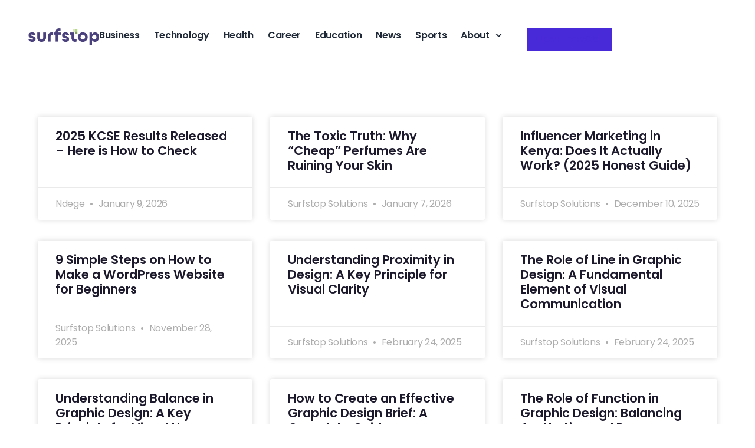

--- FILE ---
content_type: text/html; charset=UTF-8
request_url: https://surfstop.co.ke/?mailpoet_page=subscriptions
body_size: 21567
content:
<!doctype html>
<html lang="en-US" prefix="og: https://ogp.me/ns#">
<head>
	<meta charset="UTF-8">
	<meta name="viewport" content="width=device-width, initial-scale=1">
	<link rel="profile" href="https://gmpg.org/xfn/11">
	
<!-- Search Engine Optimization by Rank Math PRO - https://rankmath.com/ -->
<title>Home - Surfstop</title>
<meta name="robots" content="follow, index, max-snippet:-1, max-video-preview:-1, max-image-preview:large"/>
<link rel="canonical" href="https://surfstop.co.ke/" />
<meta property="og:locale" content="en_US" />
<meta property="og:type" content="website" />
<meta property="og:title" content="Home - Surfstop" />
<meta property="og:url" content="https://surfstop.co.ke/" />
<meta property="og:site_name" content="Surfstop" />
<meta property="og:updated_time" content="2026-01-09T08:16:31+00:00" />
<meta property="article:published_time" content="2026-01-09T08:13:29+00:00" />
<meta property="article:modified_time" content="2026-01-09T08:16:31+00:00" />
<meta name="twitter:card" content="summary_large_image" />
<meta name="twitter:title" content="Home - Surfstop" />
<meta name="twitter:label1" content="Written by" />
<meta name="twitter:data1" content="Ndege" />
<meta name="twitter:label2" content="Time to read" />
<meta name="twitter:data2" content="Less than a minute" />
<script type="application/ld+json" class="rank-math-schema-pro">{"@context":"https://schema.org","@graph":[{"@type":["Organization","Person"],"@id":"https://surfstop.co.ke/#person","name":"Surfstop","url":"https://surfstop.co.ke","logo":{"@type":"ImageObject","@id":"https://surfstop.co.ke/#logo","url":"https://surfstop.co.ke/wp-content/uploads/2025/01/cropped-Surfstop-logo.webp","contentUrl":"https://surfstop.co.ke/wp-content/uploads/2025/01/cropped-Surfstop-logo.webp","caption":"Surfstop","inLanguage":"en-US"},"image":{"@id":"https://surfstop.co.ke/#logo"}},{"@type":"WebSite","@id":"https://surfstop.co.ke/#website","url":"https://surfstop.co.ke","name":"Surfstop","publisher":{"@id":"https://surfstop.co.ke/#person"},"inLanguage":"en-US","potentialAction":{"@type":"SearchAction","target":"https://surfstop.co.ke/?s={search_term_string}","query-input":"required name=search_term_string"}},{"@type":"WebPage","@id":"https://surfstop.co.ke/#webpage","url":"https://surfstop.co.ke/","name":"Home - Surfstop","datePublished":"2026-01-09T08:13:29+00:00","dateModified":"2026-01-09T08:16:31+00:00","about":{"@id":"https://surfstop.co.ke/#person"},"isPartOf":{"@id":"https://surfstop.co.ke/#website"},"inLanguage":"en-US"},{"@type":"Person","@id":"https://surfstop.co.ke/author/ndege/","name":"Ndege","url":"https://surfstop.co.ke/author/ndege/","image":{"@type":"ImageObject","@id":"https://secure.gravatar.com/avatar/e3cc53371f1dd2234e9468f84573af895eaa4dfed0871990c0ef9c1de6085284?s=96&amp;d=mm&amp;r=g","url":"https://secure.gravatar.com/avatar/e3cc53371f1dd2234e9468f84573af895eaa4dfed0871990c0ef9c1de6085284?s=96&amp;d=mm&amp;r=g","caption":"Ndege","inLanguage":"en-US"},"sameAs":["https://surfstop.co.ke"]},{"@type":"Article","headline":"Home - Surfstop","datePublished":"2026-01-09T08:13:29+00:00","dateModified":"2026-01-09T08:16:31+00:00","author":{"@id":"https://surfstop.co.ke/author/ndege/","name":"Ndege"},"publisher":{"@id":"https://surfstop.co.ke/#person"},"name":"Home - Surfstop","@id":"https://surfstop.co.ke/#richSnippet","isPartOf":{"@id":"https://surfstop.co.ke/#webpage"},"inLanguage":"en-US","mainEntityOfPage":{"@id":"https://surfstop.co.ke/#webpage"}}]}</script>
<!-- /Rank Math WordPress SEO plugin -->

<link rel='dns-prefetch' href='//cdn.usefathom.com' />
<link rel="alternate" type="application/rss+xml" title="Surfstop &raquo; Feed" href="https://surfstop.co.ke/feed/" />
<link rel="alternate" type="application/rss+xml" title="Surfstop &raquo; Comments Feed" href="https://surfstop.co.ke/comments/feed/" />
<link rel="alternate" title="oEmbed (JSON)" type="application/json+oembed" href="https://surfstop.co.ke/wp-json/oembed/1.0/embed?url=https%3A%2F%2Fsurfstop.co.ke%2F" />
<link rel="alternate" title="oEmbed (XML)" type="text/xml+oembed" href="https://surfstop.co.ke/wp-json/oembed/1.0/embed?url=https%3A%2F%2Fsurfstop.co.ke%2F&#038;format=xml" />
<style id='wp-img-auto-sizes-contain-inline-css'>
img:is([sizes=auto i],[sizes^="auto," i]){contain-intrinsic-size:3000px 1500px}
/*# sourceURL=wp-img-auto-sizes-contain-inline-css */
</style>

<style id='wp-emoji-styles-inline-css'>

	img.wp-smiley, img.emoji {
		display: inline !important;
		border: none !important;
		box-shadow: none !important;
		height: 1em !important;
		width: 1em !important;
		margin: 0 0.07em !important;
		vertical-align: -0.1em !important;
		background: none !important;
		padding: 0 !important;
	}
/*# sourceURL=wp-emoji-styles-inline-css */
</style>
<style id='global-styles-inline-css'>
:root{--wp--preset--aspect-ratio--square: 1;--wp--preset--aspect-ratio--4-3: 4/3;--wp--preset--aspect-ratio--3-4: 3/4;--wp--preset--aspect-ratio--3-2: 3/2;--wp--preset--aspect-ratio--2-3: 2/3;--wp--preset--aspect-ratio--16-9: 16/9;--wp--preset--aspect-ratio--9-16: 9/16;--wp--preset--color--black: #000000;--wp--preset--color--cyan-bluish-gray: #abb8c3;--wp--preset--color--white: #ffffff;--wp--preset--color--pale-pink: #f78da7;--wp--preset--color--vivid-red: #cf2e2e;--wp--preset--color--luminous-vivid-orange: #ff6900;--wp--preset--color--luminous-vivid-amber: #fcb900;--wp--preset--color--light-green-cyan: #7bdcb5;--wp--preset--color--vivid-green-cyan: #00d084;--wp--preset--color--pale-cyan-blue: #8ed1fc;--wp--preset--color--vivid-cyan-blue: #0693e3;--wp--preset--color--vivid-purple: #9b51e0;--wp--preset--gradient--vivid-cyan-blue-to-vivid-purple: linear-gradient(135deg,rgb(6,147,227) 0%,rgb(155,81,224) 100%);--wp--preset--gradient--light-green-cyan-to-vivid-green-cyan: linear-gradient(135deg,rgb(122,220,180) 0%,rgb(0,208,130) 100%);--wp--preset--gradient--luminous-vivid-amber-to-luminous-vivid-orange: linear-gradient(135deg,rgb(252,185,0) 0%,rgb(255,105,0) 100%);--wp--preset--gradient--luminous-vivid-orange-to-vivid-red: linear-gradient(135deg,rgb(255,105,0) 0%,rgb(207,46,46) 100%);--wp--preset--gradient--very-light-gray-to-cyan-bluish-gray: linear-gradient(135deg,rgb(238,238,238) 0%,rgb(169,184,195) 100%);--wp--preset--gradient--cool-to-warm-spectrum: linear-gradient(135deg,rgb(74,234,220) 0%,rgb(151,120,209) 20%,rgb(207,42,186) 40%,rgb(238,44,130) 60%,rgb(251,105,98) 80%,rgb(254,248,76) 100%);--wp--preset--gradient--blush-light-purple: linear-gradient(135deg,rgb(255,206,236) 0%,rgb(152,150,240) 100%);--wp--preset--gradient--blush-bordeaux: linear-gradient(135deg,rgb(254,205,165) 0%,rgb(254,45,45) 50%,rgb(107,0,62) 100%);--wp--preset--gradient--luminous-dusk: linear-gradient(135deg,rgb(255,203,112) 0%,rgb(199,81,192) 50%,rgb(65,88,208) 100%);--wp--preset--gradient--pale-ocean: linear-gradient(135deg,rgb(255,245,203) 0%,rgb(182,227,212) 50%,rgb(51,167,181) 100%);--wp--preset--gradient--electric-grass: linear-gradient(135deg,rgb(202,248,128) 0%,rgb(113,206,126) 100%);--wp--preset--gradient--midnight: linear-gradient(135deg,rgb(2,3,129) 0%,rgb(40,116,252) 100%);--wp--preset--font-size--small: 13px;--wp--preset--font-size--medium: 20px;--wp--preset--font-size--large: 36px;--wp--preset--font-size--x-large: 42px;--wp--preset--spacing--20: 0.44rem;--wp--preset--spacing--30: 0.67rem;--wp--preset--spacing--40: 1rem;--wp--preset--spacing--50: 1.5rem;--wp--preset--spacing--60: 2.25rem;--wp--preset--spacing--70: 3.38rem;--wp--preset--spacing--80: 5.06rem;--wp--preset--shadow--natural: 6px 6px 9px rgba(0, 0, 0, 0.2);--wp--preset--shadow--deep: 12px 12px 50px rgba(0, 0, 0, 0.4);--wp--preset--shadow--sharp: 6px 6px 0px rgba(0, 0, 0, 0.2);--wp--preset--shadow--outlined: 6px 6px 0px -3px rgb(255, 255, 255), 6px 6px rgb(0, 0, 0);--wp--preset--shadow--crisp: 6px 6px 0px rgb(0, 0, 0);}:root { --wp--style--global--content-size: 800px;--wp--style--global--wide-size: 1200px; }:where(body) { margin: 0; }.wp-site-blocks > .alignleft { float: left; margin-right: 2em; }.wp-site-blocks > .alignright { float: right; margin-left: 2em; }.wp-site-blocks > .aligncenter { justify-content: center; margin-left: auto; margin-right: auto; }:where(.wp-site-blocks) > * { margin-block-start: 24px; margin-block-end: 0; }:where(.wp-site-blocks) > :first-child { margin-block-start: 0; }:where(.wp-site-blocks) > :last-child { margin-block-end: 0; }:root { --wp--style--block-gap: 24px; }:root :where(.is-layout-flow) > :first-child{margin-block-start: 0;}:root :where(.is-layout-flow) > :last-child{margin-block-end: 0;}:root :where(.is-layout-flow) > *{margin-block-start: 24px;margin-block-end: 0;}:root :where(.is-layout-constrained) > :first-child{margin-block-start: 0;}:root :where(.is-layout-constrained) > :last-child{margin-block-end: 0;}:root :where(.is-layout-constrained) > *{margin-block-start: 24px;margin-block-end: 0;}:root :where(.is-layout-flex){gap: 24px;}:root :where(.is-layout-grid){gap: 24px;}.is-layout-flow > .alignleft{float: left;margin-inline-start: 0;margin-inline-end: 2em;}.is-layout-flow > .alignright{float: right;margin-inline-start: 2em;margin-inline-end: 0;}.is-layout-flow > .aligncenter{margin-left: auto !important;margin-right: auto !important;}.is-layout-constrained > .alignleft{float: left;margin-inline-start: 0;margin-inline-end: 2em;}.is-layout-constrained > .alignright{float: right;margin-inline-start: 2em;margin-inline-end: 0;}.is-layout-constrained > .aligncenter{margin-left: auto !important;margin-right: auto !important;}.is-layout-constrained > :where(:not(.alignleft):not(.alignright):not(.alignfull)){max-width: var(--wp--style--global--content-size);margin-left: auto !important;margin-right: auto !important;}.is-layout-constrained > .alignwide{max-width: var(--wp--style--global--wide-size);}body .is-layout-flex{display: flex;}.is-layout-flex{flex-wrap: wrap;align-items: center;}.is-layout-flex > :is(*, div){margin: 0;}body .is-layout-grid{display: grid;}.is-layout-grid > :is(*, div){margin: 0;}body{padding-top: 0px;padding-right: 0px;padding-bottom: 0px;padding-left: 0px;}a:where(:not(.wp-element-button)){text-decoration: underline;}:root :where(.wp-element-button, .wp-block-button__link){background-color: #32373c;border-width: 0;color: #fff;font-family: inherit;font-size: inherit;font-style: inherit;font-weight: inherit;letter-spacing: inherit;line-height: inherit;padding-top: calc(0.667em + 2px);padding-right: calc(1.333em + 2px);padding-bottom: calc(0.667em + 2px);padding-left: calc(1.333em + 2px);text-decoration: none;text-transform: inherit;}.has-black-color{color: var(--wp--preset--color--black) !important;}.has-cyan-bluish-gray-color{color: var(--wp--preset--color--cyan-bluish-gray) !important;}.has-white-color{color: var(--wp--preset--color--white) !important;}.has-pale-pink-color{color: var(--wp--preset--color--pale-pink) !important;}.has-vivid-red-color{color: var(--wp--preset--color--vivid-red) !important;}.has-luminous-vivid-orange-color{color: var(--wp--preset--color--luminous-vivid-orange) !important;}.has-luminous-vivid-amber-color{color: var(--wp--preset--color--luminous-vivid-amber) !important;}.has-light-green-cyan-color{color: var(--wp--preset--color--light-green-cyan) !important;}.has-vivid-green-cyan-color{color: var(--wp--preset--color--vivid-green-cyan) !important;}.has-pale-cyan-blue-color{color: var(--wp--preset--color--pale-cyan-blue) !important;}.has-vivid-cyan-blue-color{color: var(--wp--preset--color--vivid-cyan-blue) !important;}.has-vivid-purple-color{color: var(--wp--preset--color--vivid-purple) !important;}.has-black-background-color{background-color: var(--wp--preset--color--black) !important;}.has-cyan-bluish-gray-background-color{background-color: var(--wp--preset--color--cyan-bluish-gray) !important;}.has-white-background-color{background-color: var(--wp--preset--color--white) !important;}.has-pale-pink-background-color{background-color: var(--wp--preset--color--pale-pink) !important;}.has-vivid-red-background-color{background-color: var(--wp--preset--color--vivid-red) !important;}.has-luminous-vivid-orange-background-color{background-color: var(--wp--preset--color--luminous-vivid-orange) !important;}.has-luminous-vivid-amber-background-color{background-color: var(--wp--preset--color--luminous-vivid-amber) !important;}.has-light-green-cyan-background-color{background-color: var(--wp--preset--color--light-green-cyan) !important;}.has-vivid-green-cyan-background-color{background-color: var(--wp--preset--color--vivid-green-cyan) !important;}.has-pale-cyan-blue-background-color{background-color: var(--wp--preset--color--pale-cyan-blue) !important;}.has-vivid-cyan-blue-background-color{background-color: var(--wp--preset--color--vivid-cyan-blue) !important;}.has-vivid-purple-background-color{background-color: var(--wp--preset--color--vivid-purple) !important;}.has-black-border-color{border-color: var(--wp--preset--color--black) !important;}.has-cyan-bluish-gray-border-color{border-color: var(--wp--preset--color--cyan-bluish-gray) !important;}.has-white-border-color{border-color: var(--wp--preset--color--white) !important;}.has-pale-pink-border-color{border-color: var(--wp--preset--color--pale-pink) !important;}.has-vivid-red-border-color{border-color: var(--wp--preset--color--vivid-red) !important;}.has-luminous-vivid-orange-border-color{border-color: var(--wp--preset--color--luminous-vivid-orange) !important;}.has-luminous-vivid-amber-border-color{border-color: var(--wp--preset--color--luminous-vivid-amber) !important;}.has-light-green-cyan-border-color{border-color: var(--wp--preset--color--light-green-cyan) !important;}.has-vivid-green-cyan-border-color{border-color: var(--wp--preset--color--vivid-green-cyan) !important;}.has-pale-cyan-blue-border-color{border-color: var(--wp--preset--color--pale-cyan-blue) !important;}.has-vivid-cyan-blue-border-color{border-color: var(--wp--preset--color--vivid-cyan-blue) !important;}.has-vivid-purple-border-color{border-color: var(--wp--preset--color--vivid-purple) !important;}.has-vivid-cyan-blue-to-vivid-purple-gradient-background{background: var(--wp--preset--gradient--vivid-cyan-blue-to-vivid-purple) !important;}.has-light-green-cyan-to-vivid-green-cyan-gradient-background{background: var(--wp--preset--gradient--light-green-cyan-to-vivid-green-cyan) !important;}.has-luminous-vivid-amber-to-luminous-vivid-orange-gradient-background{background: var(--wp--preset--gradient--luminous-vivid-amber-to-luminous-vivid-orange) !important;}.has-luminous-vivid-orange-to-vivid-red-gradient-background{background: var(--wp--preset--gradient--luminous-vivid-orange-to-vivid-red) !important;}.has-very-light-gray-to-cyan-bluish-gray-gradient-background{background: var(--wp--preset--gradient--very-light-gray-to-cyan-bluish-gray) !important;}.has-cool-to-warm-spectrum-gradient-background{background: var(--wp--preset--gradient--cool-to-warm-spectrum) !important;}.has-blush-light-purple-gradient-background{background: var(--wp--preset--gradient--blush-light-purple) !important;}.has-blush-bordeaux-gradient-background{background: var(--wp--preset--gradient--blush-bordeaux) !important;}.has-luminous-dusk-gradient-background{background: var(--wp--preset--gradient--luminous-dusk) !important;}.has-pale-ocean-gradient-background{background: var(--wp--preset--gradient--pale-ocean) !important;}.has-electric-grass-gradient-background{background: var(--wp--preset--gradient--electric-grass) !important;}.has-midnight-gradient-background{background: var(--wp--preset--gradient--midnight) !important;}.has-small-font-size{font-size: var(--wp--preset--font-size--small) !important;}.has-medium-font-size{font-size: var(--wp--preset--font-size--medium) !important;}.has-large-font-size{font-size: var(--wp--preset--font-size--large) !important;}.has-x-large-font-size{font-size: var(--wp--preset--font-size--x-large) !important;}
:root :where(.wp-block-pullquote){font-size: 1.5em;line-height: 1.6;}
/*# sourceURL=global-styles-inline-css */
</style>
<link rel='stylesheet' id='woocommerce-layout-css' href='https://surfstop.co.ke/wp-content/plugins/woocommerce/assets/css/woocommerce-layout.css?ver=10.4.3' media='all' />
<link rel='stylesheet' id='woocommerce-smallscreen-css' href='https://surfstop.co.ke/wp-content/plugins/woocommerce/assets/css/woocommerce-smallscreen.css?ver=10.4.3' media='only screen and (max-width: 768px)' />
<link rel='stylesheet' id='woocommerce-general-css' href='https://surfstop.co.ke/wp-content/plugins/woocommerce/assets/css/woocommerce.css?ver=10.4.3' media='all' />
<style id='woocommerce-inline-inline-css'>
.woocommerce form .form-row .required { visibility: visible; }
/*# sourceURL=woocommerce-inline-inline-css */
</style>
<link rel='stylesheet' id='hello-elementor-css' href='https://surfstop.co.ke/wp-content/themes/hello-elementor/assets/css/reset.css?ver=3.4.5' media='all' />
<link rel='stylesheet' id='hello-elementor-theme-style-css' href='https://surfstop.co.ke/wp-content/themes/hello-elementor/assets/css/theme.css?ver=3.4.5' media='all' />
<link rel='stylesheet' id='hello-elementor-header-footer-css' href='https://surfstop.co.ke/wp-content/themes/hello-elementor/assets/css/header-footer.css?ver=3.4.5' media='all' />
<link rel='stylesheet' id='elementor-frontend-css' href='https://surfstop.co.ke/wp-content/uploads/elementor/css/custom-frontend.min.css?ver=1768467160' media='all' />
<link rel='stylesheet' id='elementor-post-24418-css' href='https://surfstop.co.ke/wp-content/uploads/elementor/css/post-24418.css?ver=1768467160' media='all' />
<link rel='stylesheet' id='widget-image-css' href='https://surfstop.co.ke/wp-content/plugins/elementor/assets/css/widget-image.min.css?ver=3.34.1' media='all' />
<link rel='stylesheet' id='widget-nav-menu-css' href='https://surfstop.co.ke/wp-content/uploads/elementor/css/custom-pro-widget-nav-menu.min.css?ver=1768467160' media='all' />
<link rel='stylesheet' id='e-sticky-css' href='https://surfstop.co.ke/wp-content/plugins/elementor-pro/assets/css/modules/sticky.min.css?ver=3.34.0' media='all' />
<link rel='stylesheet' id='e-motion-fx-css' href='https://surfstop.co.ke/wp-content/plugins/elementor-pro/assets/css/modules/motion-fx.min.css?ver=3.34.0' media='all' />
<link rel='stylesheet' id='widget-social-icons-css' href='https://surfstop.co.ke/wp-content/plugins/elementor/assets/css/widget-social-icons.min.css?ver=3.34.1' media='all' />
<link rel='stylesheet' id='e-apple-webkit-css' href='https://surfstop.co.ke/wp-content/uploads/elementor/css/custom-apple-webkit.min.css?ver=1768467160' media='all' />
<link rel='stylesheet' id='widget-heading-css' href='https://surfstop.co.ke/wp-content/plugins/elementor/assets/css/widget-heading.min.css?ver=3.34.1' media='all' />
<link rel='stylesheet' id='widget-form-css' href='https://surfstop.co.ke/wp-content/plugins/elementor-pro/assets/css/widget-form.min.css?ver=3.34.0' media='all' />
<link rel='stylesheet' id='widget-icon-list-css' href='https://surfstop.co.ke/wp-content/uploads/elementor/css/custom-widget-icon-list.min.css?ver=1768467160' media='all' />
<link rel='stylesheet' id='widget-posts-css' href='https://surfstop.co.ke/wp-content/plugins/elementor-pro/assets/css/widget-posts.min.css?ver=3.34.0' media='all' />
<link rel='stylesheet' id='elementor-post-24456-css' href='https://surfstop.co.ke/wp-content/uploads/elementor/css/post-24456.css?ver=1768467290' media='all' />
<link rel='stylesheet' id='elementor-post-20063-css' href='https://surfstop.co.ke/wp-content/uploads/elementor/css/post-20063.css?ver=1768467160' media='all' />
<link rel='stylesheet' id='elementor-post-20067-css' href='https://surfstop.co.ke/wp-content/uploads/elementor/css/post-20067.css?ver=1768467160' media='all' />
<link rel='stylesheet' id='e-woocommerce-notices-css' href='https://surfstop.co.ke/wp-content/plugins/elementor-pro/assets/css/woocommerce-notices.min.css?ver=3.34.0' media='all' />
<link rel='stylesheet' id='elementor-gf-local-poppins-css' href='https://surfstop.co.ke/wp-content/uploads/elementor/google-fonts/css/poppins.css?ver=1742571871' media='all' />
<link rel='stylesheet' id='elementor-gf-local-sora-css' href='https://surfstop.co.ke/wp-content/uploads/elementor/google-fonts/css/sora.css?ver=1753773677' media='all' />
<script src="https://cdn.usefathom.com/script.js" id="fathom-snippet-js" defer data-wp-strategy="defer" data-site="PZQKGNDS"   data-no-minify></script>
<script src="https://surfstop.co.ke/wp-includes/js/jquery/jquery.min.js?ver=3.7.1" id="jquery-core-js"></script>
<script src="https://surfstop.co.ke/wp-includes/js/jquery/jquery-migrate.min.js?ver=3.4.1" id="jquery-migrate-js"></script>
<script src="https://surfstop.co.ke/wp-content/plugins/woocommerce/assets/js/jquery-blockui/jquery.blockUI.min.js?ver=2.7.0-wc.10.4.3" id="wc-jquery-blockui-js" defer data-wp-strategy="defer"></script>
<script id="wc-add-to-cart-js-extra">
var wc_add_to_cart_params = {"ajax_url":"/wp-admin/admin-ajax.php","wc_ajax_url":"/?wc-ajax=%%endpoint%%","i18n_view_cart":"View cart","cart_url":"https://surfstop.co.ke","is_cart":"","cart_redirect_after_add":"no"};
//# sourceURL=wc-add-to-cart-js-extra
</script>
<script src="https://surfstop.co.ke/wp-content/plugins/woocommerce/assets/js/frontend/add-to-cart.min.js?ver=10.4.3" id="wc-add-to-cart-js" defer data-wp-strategy="defer"></script>
<script src="https://surfstop.co.ke/wp-content/plugins/woocommerce/assets/js/js-cookie/js.cookie.min.js?ver=2.1.4-wc.10.4.3" id="wc-js-cookie-js" defer data-wp-strategy="defer"></script>
<script id="woocommerce-js-extra">
var woocommerce_params = {"ajax_url":"/wp-admin/admin-ajax.php","wc_ajax_url":"/?wc-ajax=%%endpoint%%","i18n_password_show":"Show password","i18n_password_hide":"Hide password"};
//# sourceURL=woocommerce-js-extra
</script>
<script src="https://surfstop.co.ke/wp-content/plugins/woocommerce/assets/js/frontend/woocommerce.min.js?ver=10.4.3" id="woocommerce-js" defer data-wp-strategy="defer"></script>
<link rel="https://api.w.org/" href="https://surfstop.co.ke/wp-json/" /><link rel="alternate" title="JSON" type="application/json" href="https://surfstop.co.ke/wp-json/wp/v2/pages/24456" /><link rel="EditURI" type="application/rsd+xml" title="RSD" href="https://surfstop.co.ke/xmlrpc.php?rsd" />
<link rel='shortlink' href='https://surfstop.co.ke/' />
	<noscript><style>.woocommerce-product-gallery{ opacity: 1 !important; }</style></noscript>
	<meta name="generator" content="Elementor 3.34.1; features: e_font_icon_svg, additional_custom_breakpoints; settings: css_print_method-external, google_font-enabled, font_display-swap">
<!-- Google tag (gtag.js) -->
<script async src="https://www.googletagmanager.com/gtag/js?id=AW-16783189286">
</script>
<script>
  window.dataLayer = window.dataLayer || [];
  function gtag(){dataLayer.push(arguments);}
  gtag('js', new Date());

  gtag('config', 'AW-16783189286');
</script>
			<style>
				.e-con.e-parent:nth-of-type(n+4):not(.e-lazyloaded):not(.e-no-lazyload),
				.e-con.e-parent:nth-of-type(n+4):not(.e-lazyloaded):not(.e-no-lazyload) * {
					background-image: none !important;
				}
				@media screen and (max-height: 1024px) {
					.e-con.e-parent:nth-of-type(n+3):not(.e-lazyloaded):not(.e-no-lazyload),
					.e-con.e-parent:nth-of-type(n+3):not(.e-lazyloaded):not(.e-no-lazyload) * {
						background-image: none !important;
					}
				}
				@media screen and (max-height: 640px) {
					.e-con.e-parent:nth-of-type(n+2):not(.e-lazyloaded):not(.e-no-lazyload),
					.e-con.e-parent:nth-of-type(n+2):not(.e-lazyloaded):not(.e-no-lazyload) * {
						background-image: none !important;
					}
				}
			</style>
			<link rel="icon" href="https://surfstop.co.ke/wp-content/uploads/2025/12/cropped-surfstop-digital-logo--32x32.png" sizes="32x32" />
<link rel="icon" href="https://surfstop.co.ke/wp-content/uploads/2025/12/cropped-surfstop-digital-logo--192x192.png" sizes="192x192" />
<link rel="apple-touch-icon" href="https://surfstop.co.ke/wp-content/uploads/2025/12/cropped-surfstop-digital-logo--180x180.png" />
<meta name="msapplication-TileImage" content="https://surfstop.co.ke/wp-content/uploads/2025/12/cropped-surfstop-digital-logo--270x270.png" />
		<style id="wp-custom-css">
			/* Professional Job Post Styling - Updated */
.job-post-container {
  max-width: 800px;
  margin: 0 auto;
  font-family: -apple-system, BlinkMacSystemFont, 'Segoe UI', Roboto, sans-serif;
  line-height: 1.6;
  color: #333;
}

/* Company Spotlight Section */
.company-spotlight {
  background: linear-gradient(135deg, #667eea 0%, #764ba2 100%);
  color: white;
  padding: 2rem;
  border-radius: 12px;
  margin-bottom: 2rem;
  box-shadow: 0 8px 32px rgba(0,0,0,0.1);
}

.company-badge {
  margin-bottom: 1rem;
}

.company-label {
  background: rgba(255,255,255,0.2);
  padding: 0.5rem 1rem;
  border-radius: 20px;
  font-size: 0.9rem;
  font-weight: 600;
  text-transform: uppercase;
  letter-spacing: 0.5px;
}

.company-name {
  font-size: 2.5rem;
  font-weight: 700;
  margin: 1rem 0;
  text-shadow: 0 2px 4px rgba(0,0,0,0.1);
}

.company-description {
  font-size: 1.1rem;
  opacity: 0.95;
  line-height: 1.7;
}

/* Position Header - IMPROVED */
.position-header {
  margin-bottom: 2rem;
}

.job-title-card {
  background: #f8fafc;
  border: 2px solid #e2e8f0;
  border-radius: 12px;
  padding: 2rem 1.5rem;
  text-align: center;
  position: relative;
  overflow: hidden;
}

/* Add subtle background pattern */
.job-title-card::before {
  content: '';
  position: absolute;
  top: 0;
  left: 0;
  right: 0;
  height: 4px;
  background: linear-gradient(90deg, #667eea, #764ba2);
}

.position-title {
  font-size: 2rem;
  font-weight: 700;
  color: #2d3748;
  margin-bottom: 1rem;
  line-height: 1.2;
}

/* IMPROVED Job Meta - Better visual connection */
.job-meta {
  display: flex;
  justify-content: center;
  gap: 0.5rem;
  flex-wrap: wrap;
  margin-top: 1rem;
  padding-top: 1rem;
  border-top: 1px solid #e2e8f0;
  position: relative;
}

/* Add connecting line */
.job-meta::before {
  content: '';
  position: absolute;
  top: 0;
  left: 50%;
  transform: translateX(-50%);
  width: 60px;
  height: 1px;
  background: #667eea;
}

.job-type, .location {
  background: #667eea;
  color: white;
  padding: 0.5rem 1.2rem;
  border-radius: 25px;
  font-size: 0.9rem;
  font-weight: 600;
  box-shadow: 0 2px 8px rgba(102, 126, 234, 0.3);
  transition: all 0.3s ease;
}

.job-type:hover, .location:hover {
  transform: translateY(-1px);
  box-shadow: 0 4px 12px rgba(102, 126, 234, 0.4);
}

/* Alternative: Pill design that feels more connected */
.job-meta-alt {
  background: rgba(102, 126, 234, 0.1);
  border-radius: 30px;
  padding: 0.8rem 1.5rem;
  margin-top: 1rem;
  display: inline-flex;
  gap: 1rem;
  align-items: center;
}

.job-meta-alt .job-type,
.job-meta-alt .location {
  background: #667eea;
  padding: 0.3rem 0.8rem;
  font-size: 0.85rem;
  margin: 0;
}

/* Job Content Sections */
.job-content {
  margin-bottom: 2rem;
}

.responsibilities-section,
.requirements-section,
.additional-info {
  background: white;
  border: 1px solid #e2e8f0;
  border-radius: 12px;
  padding: 1.5rem;
  margin-bottom: 1.5rem;
  box-shadow: 0 2px 8px rgba(0,0,0,0.05);
  transition: box-shadow 0.3s ease;
}

.responsibilities-section:hover,
.requirements-section:hover,
.additional-info:hover {
  box-shadow: 0 4px 16px rgba(0,0,0,0.08);
}

.section-title {
  font-size: 1.4rem;
  font-weight: 700;
  color: #2d3748;
  margin-bottom: 1rem;
  padding-bottom: 0.5rem;
  border-bottom: 3px solid #667eea;
  display: inline-block;
}

.responsibility-list ul,
.requirements-list ul,
.info-content ul {
  list-style: none;
  padding: 0;
  margin: 0;
}

.responsibility-list li,
.requirements-list li,
.info-content li {
  background: #f7fafc;
  margin-bottom: 0.8rem;
  padding: 1rem;
  border-radius: 8px;
  border-left: 4px solid #667eea;
  position: relative;
  padding-left: 2.5rem;
  transition: all 0.3s ease;
}

.responsibility-list li:hover,
.requirements-list li:hover,
.info-content li:hover {
  background: #edf2f7;
  transform: translateX(2px);
}

.responsibility-list li:before {
  content: "✓";
  position: absolute;
  left: 1rem;
  color: #667eea;
  font-weight: bold;
  font-size: 1.1rem;
}

.requirements-list li:before {
  content: "▶";
  position: absolute;
  left: 1rem;
  color: #667eea;
  font-weight: bold;
}

.info-content li:before {
  content: "ℹ";
  position: absolute;
  left: 1rem;
  color: #667eea;
  font-weight: bold;
}

/* Apply Section */
.apply-section {
  margin-top: 2rem;
}

.apply-card {
  background: linear-gradient(135deg, #4CAF50 0%, #45a049 100%);
  color: white;
  padding: 2rem;
  border-radius: 12px;
  text-align: center;
  box-shadow: 0 8px 32px rgba(76, 175, 80, 0.3);
  position: relative;
  overflow: hidden;
}

.apply-card::before {
  content: '';
  position: absolute;
  top: -50%;
  right: -50%;
  width: 100%;
  height: 100%;
  background: rgba(255,255,255,0.1);
  transform: rotate(45deg);
  transition: all 0.6s ease;
}

.apply-card:hover::before {
  top: -60%;
  right: -60%;
}

.apply-title {
  font-size: 1.8rem;
  font-weight: 700;
  margin-bottom: 1rem;
  position: relative;
  z-index: 1;
}

.apply-text {
  font-size: 1.1rem;
  margin-bottom: 1.5rem;
  opacity: 0.95;
  position: relative;
  z-index: 1;
}

.apply-button {
  background: rgba(255,255,255,0.2);
  border-radius: 8px;
  padding: 1rem;
  backdrop-filter: blur(10px);
  position: relative;
  z-index: 1;
}

.apply-button p {
  margin: 0;
  font-size: 1.1rem;
  font-weight: 600;
}

/* Responsive Design */
@media (max-width: 768px) {
  .job-post-container {
    margin: 0 1rem;
  }

  .company-spotlight,
  .job-title-card,
  .responsibilities-section,
  .requirements-section,
  .additional-info,
  .apply-card {
    padding: 1rem;
  }

  .company-name {
    font-size: 2rem;
  }

  .position-title {
    font-size: 1.5rem;
  }

  .job-meta {
    flex-direction: column;
    align-items: center;
    gap: 0.5rem;
  }

  .job-type, .location {
    min-width: 120px;
  }
}

/* Print Styles */
@media print {
  .job-post-container {
    box-shadow: none;
  }

  .company-spotlight,
  .apply-card {
    background: #f5f5f5 !important;
    color: #333 !important;
  }
  
  .job-meta::before,
  .job-title-card::before,
  .apply-card::before {
    display: none;
  }
}		</style>
		</head>
<body class="home wp-singular page-template-default page page-id-24456 wp-custom-logo wp-embed-responsive wp-theme-hello-elementor theme-hello-elementor woocommerce-no-js hello-elementor-default e-wc-error-notice e-wc-message-notice e-wc-info-notice elementor-default elementor-template-full-width elementor-kit-24418 elementor-page elementor-page-24456">


<a class="skip-link screen-reader-text" href="#content">Skip to content</a>

		<header data-elementor-type="header" data-elementor-id="20063" class="elementor elementor-20063 elementor-location-header" data-elementor-post-type="elementor_library">
			<header class="elementor-element elementor-element-5889a056 e-flex e-con-boxed e-con e-parent" data-id="5889a056" data-element_type="container" data-settings="{&quot;background_background&quot;:&quot;classic&quot;,&quot;sticky&quot;:&quot;top&quot;,&quot;background_motion_fx_motion_fx_scrolling&quot;:&quot;yes&quot;,&quot;background_motion_fx_opacity_effect&quot;:&quot;yes&quot;,&quot;background_motion_fx_opacity_range&quot;:{&quot;unit&quot;:&quot;%&quot;,&quot;size&quot;:&quot;&quot;,&quot;sizes&quot;:{&quot;start&quot;:0,&quot;end&quot;:1}},&quot;background_motion_fx_range&quot;:&quot;page&quot;,&quot;background_motion_fx_opacity_direction&quot;:&quot;out-in&quot;,&quot;background_motion_fx_opacity_level&quot;:{&quot;unit&quot;:&quot;px&quot;,&quot;size&quot;:10,&quot;sizes&quot;:[]},&quot;background_motion_fx_devices&quot;:[&quot;desktop&quot;,&quot;laptop&quot;,&quot;tablet_extra&quot;,&quot;tablet&quot;,&quot;mobile_extra&quot;,&quot;mobile&quot;],&quot;sticky_on&quot;:[&quot;desktop&quot;,&quot;laptop&quot;,&quot;tablet_extra&quot;,&quot;tablet&quot;,&quot;mobile_extra&quot;,&quot;mobile&quot;],&quot;sticky_offset&quot;:0,&quot;sticky_effects_offset&quot;:0,&quot;sticky_anchor_link_offset&quot;:0}">
					<div class="e-con-inner">
		<div class="elementor-element elementor-element-a37b15f e-con-full e-flex e-con e-child" data-id="a37b15f" data-element_type="container">
		<div class="elementor-element elementor-element-3cd86471 e-con-full e-flex e-con e-child" data-id="3cd86471" data-element_type="container" data-settings="{&quot;background_background&quot;:&quot;classic&quot;}">
		<div class="elementor-element elementor-element-6d5d6985 e-con-full e-flex e-con e-child" data-id="6d5d6985" data-element_type="container">
				<div class="elementor-element elementor-element-4862f9fc elementor-widget__width-initial elementor-widget elementor-widget-theme-site-logo elementor-widget-image" data-id="4862f9fc" data-element_type="widget" data-widget_type="theme-site-logo.default">
											<a href="https://surfstop.co.ke">
			<img width="936" height="227" src="https://surfstop.co.ke/wp-content/uploads/2024/10/cropped-cropped-Logo.png" class="attachment-full size-full wp-image-18425" alt="" srcset="https://surfstop.co.ke/wp-content/uploads/2024/10/cropped-cropped-Logo.png 936w, https://surfstop.co.ke/wp-content/uploads/2024/10/cropped-cropped-Logo-600x146.png 600w, https://surfstop.co.ke/wp-content/uploads/2024/10/cropped-cropped-Logo-300x73.png 300w, https://surfstop.co.ke/wp-content/uploads/2024/10/cropped-cropped-Logo-768x186.png 768w" sizes="(max-width: 936px) 100vw, 936px" />				</a>
											</div>
				<div class="elementor-element elementor-element-29987f elementor-nav-menu--stretch elementor-widget__width-auto elementor-nav-menu__align-start elementor-widget-tablet__width-auto elementor-nav-menu--dropdown-mobile elementor-nav-menu__text-align-aside elementor-nav-menu--toggle elementor-nav-menu--burger elementor-widget elementor-widget-nav-menu" data-id="29987f" data-element_type="widget" data-settings="{&quot;submenu_icon&quot;:{&quot;value&quot;:&quot;&lt;svg aria-hidden=\&quot;true\&quot; class=\&quot;fa-svg-chevron-down e-font-icon-svg e-fas-chevron-down\&quot; viewBox=\&quot;0 0 448 512\&quot; xmlns=\&quot;http:\/\/www.w3.org\/2000\/svg\&quot;&gt;&lt;path d=\&quot;M207.029 381.476L12.686 187.132c-9.373-9.373-9.373-24.569 0-33.941l22.667-22.667c9.357-9.357 24.522-9.375 33.901-.04L224 284.505l154.745-154.021c9.379-9.335 24.544-9.317 33.901.04l22.667 22.667c9.373 9.373 9.373 24.569 0 33.941L240.971 381.476c-9.373 9.372-24.569 9.372-33.942 0z\&quot;&gt;&lt;\/path&gt;&lt;\/svg&gt;&quot;,&quot;library&quot;:&quot;fa-solid&quot;},&quot;full_width&quot;:&quot;stretch&quot;,&quot;layout&quot;:&quot;horizontal&quot;,&quot;toggle&quot;:&quot;burger&quot;}" data-widget_type="nav-menu.default">
								<nav aria-label="Menu" class="elementor-nav-menu--main elementor-nav-menu__container elementor-nav-menu--layout-horizontal e--pointer-none">
				<ul id="menu-1-29987f" class="elementor-nav-menu"><li class="menu-item menu-item-type-taxonomy menu-item-object-category menu-item-24449"><a href="https://surfstop.co.ke/category/business/" class="elementor-item">Business</a></li>
<li class="menu-item menu-item-type-taxonomy menu-item-object-category menu-item-24450"><a href="https://surfstop.co.ke/category/technology/" class="elementor-item">Technology</a></li>
<li class="menu-item menu-item-type-taxonomy menu-item-object-category menu-item-24451"><a href="https://surfstop.co.ke/category/health/" class="elementor-item">Health</a></li>
<li class="menu-item menu-item-type-taxonomy menu-item-object-category menu-item-24452"><a href="https://surfstop.co.ke/category/career/" class="elementor-item">Career</a></li>
<li class="menu-item menu-item-type-taxonomy menu-item-object-category menu-item-24453"><a href="https://surfstop.co.ke/category/education/" class="elementor-item">Education</a></li>
<li class="menu-item menu-item-type-taxonomy menu-item-object-category menu-item-24454"><a href="https://surfstop.co.ke/category/news/" class="elementor-item">News</a></li>
<li class="menu-item menu-item-type-taxonomy menu-item-object-category menu-item-24455"><a href="https://surfstop.co.ke/category/sports/" class="elementor-item">Sports</a></li>
<li class="menu-item menu-item-type-post_type menu-item-object-page menu-item-has-children menu-item-23781"><a href="https://surfstop.co.ke/about/" class="elementor-item">About</a>
<ul class="sub-menu elementor-nav-menu--dropdown">
	<li class="menu-item menu-item-type-post_type menu-item-object-service menu-item-24284"><a href="https://surfstop.co.ke/service/printing/" class="elementor-sub-item">Printing</a></li>
	<li class="menu-item menu-item-type-post_type menu-item-object-page menu-item-23372"><a href="https://surfstop.co.ke/contact-us/" class="elementor-sub-item">Contact Us</a></li>
</ul>
</li>
</ul>			</nav>
					<div class="elementor-menu-toggle" role="button" tabindex="0" aria-label="Menu Toggle" aria-expanded="false">
			<span class="elementor-menu-toggle__icon--open"><svg xmlns="http://www.w3.org/2000/svg" xmlns:xlink="http://www.w3.org/1999/xlink" xmlns:serif="http://www.serif.com/" width="100%" height="100%" viewBox="0 0 18 14" xml:space="preserve" style="fill-rule:evenodd;clip-rule:evenodd;stroke-linejoin:round;stroke-miterlimit:2;">    <g transform="matrix(1,0,0,1,-100,-104)">        <g>            <path d="M101,105.5L117,105.5C117.276,105.5 117.5,105.276 117.5,105C117.5,104.724 117.276,104.5 117,104.5L101,104.5C100.724,104.5 100.5,104.724 100.5,105C100.5,105.276 100.724,105.5 101,105.5Z"></path>            <path d="M101,111.5L117,111.5C117.276,111.5 117.5,111.276 117.5,111C117.5,110.724 117.276,110.5 117,110.5L101,110.5C100.724,110.5 100.5,110.724 100.5,111C100.5,111.276 100.724,111.5 101,111.5Z"></path>            <path d="M101,117.5L117,117.5C117.276,117.5 117.5,117.276 117.5,117C117.5,116.724 117.276,116.5 117,116.5L101,116.5C100.724,116.5 100.5,116.724 100.5,117C100.5,117.276 100.724,117.5 101,117.5Z"></path>        </g>    </g></svg></span><span class="elementor-menu-toggle__icon--close"><svg xmlns="http://www.w3.org/2000/svg" xmlns:xlink="http://www.w3.org/1999/xlink" xmlns:serif="http://www.serif.com/" width="100%" height="100%" viewBox="0 0 14 14" xml:space="preserve" style="fill-rule:evenodd;clip-rule:evenodd;stroke-linejoin:round;stroke-miterlimit:2;">    <g transform="matrix(1,0,0,1,-85,-76)">        <g>            <path d="M97.646,76.646L85.646,88.646C85.451,88.842 85.451,89.158 85.646,89.354C85.842,89.549 86.158,89.549 86.354,89.354L98.354,77.354C98.549,77.158 98.549,76.842 98.354,76.646C98.158,76.451 97.842,76.451 97.646,76.646Z"></path>            <path d="M85.646,77.354L97.646,89.354C97.842,89.549 98.158,89.549 98.354,89.354C98.549,89.158 98.549,88.842 98.354,88.646L86.354,76.646C86.158,76.451 85.842,76.451 85.646,76.646C85.451,76.842 85.451,77.158 85.646,77.354Z"></path>        </g>    </g></svg></span>		</div>
					<nav class="elementor-nav-menu--dropdown elementor-nav-menu__container" aria-hidden="true">
				<ul id="menu-2-29987f" class="elementor-nav-menu"><li class="menu-item menu-item-type-taxonomy menu-item-object-category menu-item-24449"><a href="https://surfstop.co.ke/category/business/" class="elementor-item" tabindex="-1">Business</a></li>
<li class="menu-item menu-item-type-taxonomy menu-item-object-category menu-item-24450"><a href="https://surfstop.co.ke/category/technology/" class="elementor-item" tabindex="-1">Technology</a></li>
<li class="menu-item menu-item-type-taxonomy menu-item-object-category menu-item-24451"><a href="https://surfstop.co.ke/category/health/" class="elementor-item" tabindex="-1">Health</a></li>
<li class="menu-item menu-item-type-taxonomy menu-item-object-category menu-item-24452"><a href="https://surfstop.co.ke/category/career/" class="elementor-item" tabindex="-1">Career</a></li>
<li class="menu-item menu-item-type-taxonomy menu-item-object-category menu-item-24453"><a href="https://surfstop.co.ke/category/education/" class="elementor-item" tabindex="-1">Education</a></li>
<li class="menu-item menu-item-type-taxonomy menu-item-object-category menu-item-24454"><a href="https://surfstop.co.ke/category/news/" class="elementor-item" tabindex="-1">News</a></li>
<li class="menu-item menu-item-type-taxonomy menu-item-object-category menu-item-24455"><a href="https://surfstop.co.ke/category/sports/" class="elementor-item" tabindex="-1">Sports</a></li>
<li class="menu-item menu-item-type-post_type menu-item-object-page menu-item-has-children menu-item-23781"><a href="https://surfstop.co.ke/about/" class="elementor-item" tabindex="-1">About</a>
<ul class="sub-menu elementor-nav-menu--dropdown">
	<li class="menu-item menu-item-type-post_type menu-item-object-service menu-item-24284"><a href="https://surfstop.co.ke/service/printing/" class="elementor-sub-item" tabindex="-1">Printing</a></li>
	<li class="menu-item menu-item-type-post_type menu-item-object-page menu-item-23372"><a href="https://surfstop.co.ke/contact-us/" class="elementor-sub-item" tabindex="-1">Contact Us</a></li>
</ul>
</li>
</ul>			</nav>
						</div>
				</div>
		<div class="elementor-element elementor-element-3c2c4651 e-con-full elementor-hidden-mobile elementor-hidden-tablet e-flex e-con e-child" data-id="3c2c4651" data-element_type="container">
				<div class="elementor-element elementor-element-322012d elementor-widget elementor-widget-button" data-id="322012d" data-element_type="widget" data-widget_type="button.default">
										<a class="elementor-button elementor-button-link elementor-size-sm" href="#">
						<span class="elementor-button-content-wrapper">
									<span class="elementor-button-text">Book Free Call</span>
					</span>
					</a>
								</div>
				</div>
				</div>
				</div>
					</div>
				</header>
				</header>
				<div data-elementor-type="wp-page" data-elementor-id="24456" class="elementor elementor-24456" data-elementor-post-type="page">
				<div class="elementor-element elementor-element-438818f e-flex e-con-boxed e-con e-parent" data-id="438818f" data-element_type="container">
					<div class="e-con-inner">
		<div class="elementor-element elementor-element-7a85d2e e-con-full e-flex e-con e-child" data-id="7a85d2e" data-element_type="container">
				<div class="elementor-element elementor-element-7b04e9d elementor-posts--thumbnail-none elementor-grid-3 elementor-grid-tablet-2 elementor-grid-mobile-1 elementor-card-shadow-yes elementor-posts__hover-gradient elementor-widget elementor-widget-posts" data-id="7b04e9d" data-element_type="widget" data-settings="{&quot;cards_columns&quot;:&quot;3&quot;,&quot;cards_columns_tablet&quot;:&quot;2&quot;,&quot;cards_columns_mobile&quot;:&quot;1&quot;,&quot;cards_row_gap&quot;:{&quot;unit&quot;:&quot;px&quot;,&quot;size&quot;:35,&quot;sizes&quot;:[]},&quot;cards_row_gap_laptop&quot;:{&quot;unit&quot;:&quot;px&quot;,&quot;size&quot;:&quot;&quot;,&quot;sizes&quot;:[]},&quot;cards_row_gap_tablet_extra&quot;:{&quot;unit&quot;:&quot;px&quot;,&quot;size&quot;:&quot;&quot;,&quot;sizes&quot;:[]},&quot;cards_row_gap_tablet&quot;:{&quot;unit&quot;:&quot;px&quot;,&quot;size&quot;:&quot;&quot;,&quot;sizes&quot;:[]},&quot;cards_row_gap_mobile_extra&quot;:{&quot;unit&quot;:&quot;px&quot;,&quot;size&quot;:&quot;&quot;,&quot;sizes&quot;:[]},&quot;cards_row_gap_mobile&quot;:{&quot;unit&quot;:&quot;px&quot;,&quot;size&quot;:&quot;&quot;,&quot;sizes&quot;:[]}}" data-widget_type="posts.cards">
				<div class="elementor-widget-container">
							<div class="elementor-posts-container elementor-posts elementor-posts--skin-cards elementor-grid" role="list">
				<article class="elementor-post elementor-grid-item post-24475 post type-post status-publish format-standard hentry category-news" role="listitem">
			<div class="elementor-post__card">
				<div class="elementor-post__text">
				<h3 class="elementor-post__title">
			<a href="https://surfstop.co.ke/news/2025-kcse-results/" >
				2025 KCSE Results Released – Here is How to Check			</a>
		</h3>
				</div>
				<div class="elementor-post__meta-data">
					<span class="elementor-post-author">
			Ndege		</span>
				<span class="elementor-post-date">
			January 9, 2026		</span>
				</div>
					</div>
		</article>
				<article class="elementor-post elementor-grid-item post-24443 post type-post status-publish format-standard hentry category-health" role="listitem">
			<div class="elementor-post__card">
				<div class="elementor-post__text">
				<h3 class="elementor-post__title">
			<a href="https://surfstop.co.ke/health/the-toxic-truth-why-cheap-perfumes-are-ruining-your-skin/" >
				The Toxic Truth: Why &#8220;Cheap&#8221; Perfumes Are Ruining Your Skin			</a>
		</h3>
				</div>
				<div class="elementor-post__meta-data">
					<span class="elementor-post-author">
			Surfstop Solutions		</span>
				<span class="elementor-post-date">
			January 7, 2026		</span>
				</div>
					</div>
		</article>
				<article class="elementor-post elementor-grid-item post-23596 post type-post status-publish format-standard has-post-thumbnail hentry category-uncategorized" role="listitem">
			<div class="elementor-post__card">
				<div class="elementor-post__text">
				<h3 class="elementor-post__title">
			<a href="https://surfstop.co.ke/uncategorized/influencer-marketing-in-kenya/" >
				Influencer Marketing in Kenya: Does It Actually Work? (2025 Honest Guide)			</a>
		</h3>
				</div>
				<div class="elementor-post__meta-data">
					<span class="elementor-post-author">
			Surfstop Solutions		</span>
				<span class="elementor-post-date">
			December 10, 2025		</span>
				</div>
					</div>
		</article>
				<article class="elementor-post elementor-grid-item post-23590 post type-post status-publish format-standard hentry category-design" role="listitem">
			<div class="elementor-post__card">
				<div class="elementor-post__text">
				<h3 class="elementor-post__title">
			<a href="https://surfstop.co.ke/design/9-simple-steps-on-how-to-make-a-wordpress-website-for-beginners/" >
				9 Simple Steps on How to Make a WordPress Website for Beginners			</a>
		</h3>
				</div>
				<div class="elementor-post__meta-data">
					<span class="elementor-post-author">
			Surfstop Solutions		</span>
				<span class="elementor-post-date">
			November 28, 2025		</span>
				</div>
					</div>
		</article>
				<article class="elementor-post elementor-grid-item post-21656 post type-post status-publish format-standard hentry category-design" role="listitem">
			<div class="elementor-post__card">
				<div class="elementor-post__text">
				<h3 class="elementor-post__title">
			<a href="https://surfstop.co.ke/design/proximity-in-design/" >
				Understanding Proximity in Design: A Key Principle for Visual Clarity			</a>
		</h3>
				</div>
				<div class="elementor-post__meta-data">
					<span class="elementor-post-author">
			Surfstop Solutions		</span>
				<span class="elementor-post-date">
			February 24, 2025		</span>
				</div>
					</div>
		</article>
				<article class="elementor-post elementor-grid-item post-21654 post type-post status-publish format-standard hentry category-design" role="listitem">
			<div class="elementor-post__card">
				<div class="elementor-post__text">
				<h3 class="elementor-post__title">
			<a href="https://surfstop.co.ke/design/line-in-graphic-design/" >
				The Role of Line in Graphic Design: A Fundamental Element of Visual Communication			</a>
		</h3>
				</div>
				<div class="elementor-post__meta-data">
					<span class="elementor-post-author">
			Surfstop Solutions		</span>
				<span class="elementor-post-date">
			February 24, 2025		</span>
				</div>
					</div>
		</article>
				<article class="elementor-post elementor-grid-item post-21652 post type-post status-publish format-standard hentry category-design" role="listitem">
			<div class="elementor-post__card">
				<div class="elementor-post__text">
				<h3 class="elementor-post__title">
			<a href="https://surfstop.co.ke/design/balance-in-graphic-design/" >
				Understanding Balance in Graphic Design: A Key Principle for Visual Harmony			</a>
		</h3>
				</div>
				<div class="elementor-post__meta-data">
					<span class="elementor-post-author">
			Surfstop Solutions		</span>
				<span class="elementor-post-date">
			February 24, 2025		</span>
				</div>
					</div>
		</article>
				<article class="elementor-post elementor-grid-item post-21650 post type-post status-publish format-standard hentry category-design" role="listitem">
			<div class="elementor-post__card">
				<div class="elementor-post__text">
				<h3 class="elementor-post__title">
			<a href="https://surfstop.co.ke/design/graphic-design-brief/" >
				How to Create an Effective Graphic Design Brief: A Complete Guide			</a>
		</h3>
				</div>
				<div class="elementor-post__meta-data">
					<span class="elementor-post-author">
			Surfstop Solutions		</span>
				<span class="elementor-post-date">
			February 24, 2025		</span>
				</div>
					</div>
		</article>
				<article class="elementor-post elementor-grid-item post-21646 post type-post status-publish format-standard hentry category-design" role="listitem">
			<div class="elementor-post__card">
				<div class="elementor-post__text">
				<h3 class="elementor-post__title">
			<a href="https://surfstop.co.ke/design/function-in-graphic-design/" >
				The Role of Function in Graphic Design: Balancing Aesthetics and Purpose			</a>
		</h3>
				</div>
				<div class="elementor-post__meta-data">
					<span class="elementor-post-author">
			Surfstop Solutions		</span>
				<span class="elementor-post-date">
			February 14, 2025		</span>
				</div>
					</div>
		</article>
				<article class="elementor-post elementor-grid-item post-21644 post type-post status-publish format-standard hentry category-design" role="listitem">
			<div class="elementor-post__card">
				<div class="elementor-post__text">
				<h3 class="elementor-post__title">
			<a href="https://surfstop.co.ke/design/contrast-in-design/" >
				Understanding Contrast in Design: The Secret to Eye-Catching Visuals			</a>
		</h3>
				</div>
				<div class="elementor-post__meta-data">
					<span class="elementor-post-author">
			Surfstop Solutions		</span>
				<span class="elementor-post-date">
			February 14, 2025		</span>
				</div>
					</div>
		</article>
				<article class="elementor-post elementor-grid-item post-21638 post type-post status-publish format-standard hentry category-design" role="listitem">
			<div class="elementor-post__card">
				<div class="elementor-post__text">
				<h3 class="elementor-post__title">
			<a href="https://surfstop.co.ke/design/alignment-in-graphic-design/" >
				Mastering Alignment in Graphic Design: The Key to Visual Harmony			</a>
		</h3>
				</div>
				<div class="elementor-post__meta-data">
					<span class="elementor-post-author">
			Surfstop Solutions		</span>
				<span class="elementor-post-date">
			February 13, 2025		</span>
				</div>
					</div>
		</article>
				<article class="elementor-post elementor-grid-item post-21055 post type-post status-publish format-standard hentry category-technology" role="listitem">
			<div class="elementor-post__card">
				<div class="elementor-post__text">
				<h3 class="elementor-post__title">
			<a href="https://surfstop.co.ke/technology/how-much-does-a-website-cost-in-kenya/" >
				How Much Does a Website Cost in Kenya?			</a>
		</h3>
				</div>
				<div class="elementor-post__meta-data">
					<span class="elementor-post-author">
			Surfstop Solutions		</span>
				<span class="elementor-post-date">
			February 7, 2025		</span>
				</div>
					</div>
		</article>
				</div>
		
						</div>
				</div>
				</div>
					</div>
				</div>
				</div>
				<footer data-elementor-type="footer" data-elementor-id="20067" class="elementor elementor-20067 elementor-location-footer" data-elementor-post-type="elementor_library">
			<footer class="elementor-element elementor-element-588521c2 e-con-full e-flex e-con e-parent" data-id="588521c2" data-element_type="container" data-settings="{&quot;background_background&quot;:&quot;classic&quot;}">
		<div class="elementor-element elementor-element-4c164bd4 e-flex e-con-boxed e-con e-child" data-id="4c164bd4" data-element_type="container" data-settings="{&quot;background_background&quot;:&quot;classic&quot;}">
					<div class="e-con-inner">
		<div class="elementor-element elementor-element-181a1ef8 e-con-full e-flex e-con e-child" data-id="181a1ef8" data-element_type="container">
		<div class="elementor-element elementor-element-22858e46 e-con-full e-flex e-con e-child" data-id="22858e46" data-element_type="container">
		<div class="elementor-element elementor-element-10ca156b e-con-full e-flex e-con e-child" data-id="10ca156b" data-element_type="container">
				<div class="elementor-element elementor-element-2e0e19f0 elementor-widget__width-auto elementor-widget elementor-widget-theme-site-logo elementor-widget-image" data-id="2e0e19f0" data-element_type="widget" data-widget_type="theme-site-logo.default">
											<a href="https://surfstop.co.ke">
			<img width="936" height="227" src="https://surfstop.co.ke/wp-content/uploads/2024/10/cropped-cropped-Logo.png" class="attachment-full size-full wp-image-18425" alt="" srcset="https://surfstop.co.ke/wp-content/uploads/2024/10/cropped-cropped-Logo.png 936w, https://surfstop.co.ke/wp-content/uploads/2024/10/cropped-cropped-Logo-600x146.png 600w, https://surfstop.co.ke/wp-content/uploads/2024/10/cropped-cropped-Logo-300x73.png 300w, https://surfstop.co.ke/wp-content/uploads/2024/10/cropped-cropped-Logo-768x186.png 768w" sizes="(max-width: 936px) 100vw, 936px" />				</a>
											</div>
				<div class="elementor-element elementor-element-466a0984 elementor-widget elementor-widget-text-editor" data-id="466a0984" data-element_type="widget" data-widget_type="text-editor.default">
									<p class="p1">Work with a team that shows up, delivers on time, and actually cares about your success.</p>								</div>
				</div>
				<div class="elementor-element elementor-element-74df2ca8 elementor-widget__width-auto e-grid-align-mobile-center elementor-widget-mobile__width-inherit elementor-grid-4 e-grid-align-left elementor-shape-rounded elementor-widget elementor-widget-social-icons" data-id="74df2ca8" data-element_type="widget" data-widget_type="social-icons.default">
							<div class="elementor-social-icons-wrapper elementor-grid" role="list">
							<span class="elementor-grid-item" role="listitem">
					<a class="elementor-icon elementor-social-icon elementor-social-icon-facebook elementor-repeater-item-0209ee0" target="_blank">
						<span class="elementor-screen-only">Facebook</span>
						<svg aria-hidden="true" class="e-font-icon-svg e-fab-facebook" viewBox="0 0 512 512" xmlns="http://www.w3.org/2000/svg"><path d="M504 256C504 119 393 8 256 8S8 119 8 256c0 123.78 90.69 226.38 209.25 245V327.69h-63V256h63v-54.64c0-62.15 37-96.48 93.67-96.48 27.14 0 55.52 4.84 55.52 4.84v61h-31.28c-30.8 0-40.41 19.12-40.41 38.73V256h68.78l-11 71.69h-57.78V501C413.31 482.38 504 379.78 504 256z"></path></svg>					</a>
				</span>
							<span class="elementor-grid-item" role="listitem">
					<a class="elementor-icon elementor-social-icon elementor-social-icon-twitter elementor-repeater-item-8f20040" target="_blank">
						<span class="elementor-screen-only">Twitter</span>
						<svg aria-hidden="true" class="e-font-icon-svg e-fab-twitter" viewBox="0 0 512 512" xmlns="http://www.w3.org/2000/svg"><path d="M459.37 151.716c.325 4.548.325 9.097.325 13.645 0 138.72-105.583 298.558-298.558 298.558-59.452 0-114.68-17.219-161.137-47.106 8.447.974 16.568 1.299 25.34 1.299 49.055 0 94.213-16.568 130.274-44.832-46.132-.975-84.792-31.188-98.112-72.772 6.498.974 12.995 1.624 19.818 1.624 9.421 0 18.843-1.3 27.614-3.573-48.081-9.747-84.143-51.98-84.143-102.985v-1.299c13.969 7.797 30.214 12.67 47.431 13.319-28.264-18.843-46.781-51.005-46.781-87.391 0-19.492 5.197-37.36 14.294-52.954 51.655 63.675 129.3 105.258 216.365 109.807-1.624-7.797-2.599-15.918-2.599-24.04 0-57.828 46.782-104.934 104.934-104.934 30.213 0 57.502 12.67 76.67 33.137 23.715-4.548 46.456-13.32 66.599-25.34-7.798 24.366-24.366 44.833-46.132 57.827 21.117-2.273 41.584-8.122 60.426-16.243-14.292 20.791-32.161 39.308-52.628 54.253z"></path></svg>					</a>
				</span>
							<span class="elementor-grid-item" role="listitem">
					<a class="elementor-icon elementor-social-icon elementor-social-icon-youtube elementor-repeater-item-1b57172" target="_blank">
						<span class="elementor-screen-only">Youtube</span>
						<svg aria-hidden="true" class="e-font-icon-svg e-fab-youtube" viewBox="0 0 576 512" xmlns="http://www.w3.org/2000/svg"><path d="M549.655 124.083c-6.281-23.65-24.787-42.276-48.284-48.597C458.781 64 288 64 288 64S117.22 64 74.629 75.486c-23.497 6.322-42.003 24.947-48.284 48.597-11.412 42.867-11.412 132.305-11.412 132.305s0 89.438 11.412 132.305c6.281 23.65 24.787 41.5 48.284 47.821C117.22 448 288 448 288 448s170.78 0 213.371-11.486c23.497-6.321 42.003-24.171 48.284-47.821 11.412-42.867 11.412-132.305 11.412-132.305s0-89.438-11.412-132.305zm-317.51 213.508V175.185l142.739 81.205-142.739 81.201z"></path></svg>					</a>
				</span>
							<span class="elementor-grid-item" role="listitem">
					<a class="elementor-icon elementor-social-icon elementor-social-icon-instagram elementor-repeater-item-58c1600" target="_blank">
						<span class="elementor-screen-only">Instagram</span>
						<svg aria-hidden="true" class="e-font-icon-svg e-fab-instagram" viewBox="0 0 448 512" xmlns="http://www.w3.org/2000/svg"><path d="M224.1 141c-63.6 0-114.9 51.3-114.9 114.9s51.3 114.9 114.9 114.9S339 319.5 339 255.9 287.7 141 224.1 141zm0 189.6c-41.1 0-74.7-33.5-74.7-74.7s33.5-74.7 74.7-74.7 74.7 33.5 74.7 74.7-33.6 74.7-74.7 74.7zm146.4-194.3c0 14.9-12 26.8-26.8 26.8-14.9 0-26.8-12-26.8-26.8s12-26.8 26.8-26.8 26.8 12 26.8 26.8zm76.1 27.2c-1.7-35.9-9.9-67.7-36.2-93.9-26.2-26.2-58-34.4-93.9-36.2-37-2.1-147.9-2.1-184.9 0-35.8 1.7-67.6 9.9-93.9 36.1s-34.4 58-36.2 93.9c-2.1 37-2.1 147.9 0 184.9 1.7 35.9 9.9 67.7 36.2 93.9s58 34.4 93.9 36.2c37 2.1 147.9 2.1 184.9 0 35.9-1.7 67.7-9.9 93.9-36.2 26.2-26.2 34.4-58 36.2-93.9 2.1-37 2.1-147.8 0-184.8zM398.8 388c-7.8 19.6-22.9 34.7-42.6 42.6-29.5 11.7-99.5 9-132.1 9s-102.7 2.6-132.1-9c-19.6-7.8-34.7-22.9-42.6-42.6-11.7-29.5-9-99.5-9-132.1s-2.6-102.7 9-132.1c7.8-19.6 22.9-34.7 42.6-42.6 29.5-11.7 99.5-9 132.1-9s102.7-2.6 132.1 9c19.6 7.8 34.7 22.9 42.6 42.6 11.7 29.5 9 99.5 9 132.1s2.7 102.7-9 132.1z"></path></svg>					</a>
				</span>
					</div>
						</div>
				</div>
		<div class="elementor-element elementor-element-215d134d e-con-full e-flex e-con e-child" data-id="215d134d" data-element_type="container">
		<div class="elementor-element elementor-element-7dc17112 e-con-full e-flex e-con e-child" data-id="7dc17112" data-element_type="container">
				<div class="elementor-element elementor-element-53edbf3d elementor-widget__width-inherit elementor-widget elementor-widget-heading" data-id="53edbf3d" data-element_type="widget" data-widget_type="heading.default">
					<p class="elementor-heading-title elementor-size-default">Subscribe to Our Newsletter</p>				</div>
				<div class="elementor-element elementor-element-7141a264 elementor-widget__width-inherit elementor-button-align-stretch elementor-widget elementor-widget-form" data-id="7141a264" data-element_type="widget" data-settings="{&quot;button_width&quot;:&quot;30&quot;,&quot;step_next_label&quot;:&quot;Next&quot;,&quot;step_previous_label&quot;:&quot;Previous&quot;,&quot;step_type&quot;:&quot;number_text&quot;,&quot;step_icon_shape&quot;:&quot;circle&quot;}" data-widget_type="form.default">
							<form class="elementor-form" method="post" name="subscribe" aria-label="subscribe">
			<input type="hidden" name="post_id" value="20067"/>
			<input type="hidden" name="form_id" value="7141a264"/>
			<input type="hidden" name="referer_title" value="Business - Surfstop" />

			
			<div class="elementor-form-fields-wrapper elementor-labels-">
								<div class="elementor-field-type-email elementor-field-group elementor-column elementor-field-group-email elementor-col-70 elementor-field-required">
												<label for="form-field-email" class="elementor-field-label elementor-screen-only">
								Email							</label>
														<input size="1" type="email" name="form_fields[email]" id="form-field-email" class="elementor-field elementor-size-md  elementor-field-textual" placeholder="Email" required="required">
											</div>
								<div class="elementor-field-group elementor-column elementor-field-type-submit elementor-col-30 e-form__buttons">
					<button class="elementor-button elementor-size-md" type="submit">
						<span class="elementor-button-content-wrapper">
																						<span class="elementor-button-text">Subscribe</span>
													</span>
					</button>
				</div>
			</div>
		</form>
						</div>
				</div>
		<div class="elementor-element elementor-element-860f5d2 e-con-full e-flex e-con e-child" data-id="860f5d2" data-element_type="container">
				<div class="elementor-element elementor-element-5f0790dc elementor-widget__width-inherit elementor-widget elementor-widget-heading" data-id="5f0790dc" data-element_type="widget" data-widget_type="heading.default">
					<span class="elementor-heading-title elementor-size-default">Services</span>				</div>
				<div class="elementor-element elementor-element-67c68ce8 elementor-mobile-align-center elementor-align-start elementor-icon-list--layout-traditional elementor-list-item-link-full_width elementor-widget elementor-widget-icon-list" data-id="67c68ce8" data-element_type="widget" data-widget_type="icon-list.default">
							<ul class="elementor-icon-list-items">
							<li class="elementor-icon-list-item">
											<a href="#">

											<span class="elementor-icon-list-text">Graphic Design</span>
											</a>
									</li>
								<li class="elementor-icon-list-item">
											<a href="#">

											<span class="elementor-icon-list-text">Digital Marketing</span>
											</a>
									</li>
								<li class="elementor-icon-list-item">
											<a href="#">

											<span class="elementor-icon-list-text">Printing</span>
											</a>
									</li>
								<li class="elementor-icon-list-item">
											<a href="#">

											<span class="elementor-icon-list-text">Maintenance &amp; Support</span>
											</a>
									</li>
						</ul>
						</div>
				</div>
		<div class="elementor-element elementor-element-7bedfaab e-con-full e-flex e-con e-child" data-id="7bedfaab" data-element_type="container">
				<div class="elementor-element elementor-element-4aab12cd elementor-widget__width-inherit elementor-widget elementor-widget-heading" data-id="4aab12cd" data-element_type="widget" data-widget_type="heading.default">
					<span class="elementor-heading-title elementor-size-default">Company</span>				</div>
				<div class="elementor-element elementor-element-31b0ece7 elementor-mobile-align-center elementor-align-start elementor-icon-list--layout-traditional elementor-list-item-link-full_width elementor-widget elementor-widget-icon-list" data-id="31b0ece7" data-element_type="widget" data-widget_type="icon-list.default">
							<ul class="elementor-icon-list-items">
							<li class="elementor-icon-list-item">
											<a href="#">

											<span class="elementor-icon-list-text">About Us</span>
											</a>
									</li>
								<li class="elementor-icon-list-item">
											<a href="#">

											<span class="elementor-icon-list-text">Case Studies</span>
											</a>
									</li>
								<li class="elementor-icon-list-item">
											<a href="#">

											<span class="elementor-icon-list-text">Careers - we're hiring!</span>
											</a>
									</li>
								<li class="elementor-icon-list-item">
											<a href="#">

											<span class="elementor-icon-list-text">Contact</span>
											</a>
									</li>
						</ul>
						</div>
				</div>
		<div class="elementor-element elementor-element-6cb5b7dc e-con-full e-flex e-con e-child" data-id="6cb5b7dc" data-element_type="container">
				<div class="elementor-element elementor-element-5ce81e9d elementor-widget__width-inherit elementor-widget elementor-widget-heading" data-id="5ce81e9d" data-element_type="widget" data-widget_type="heading.default">
					<span class="elementor-heading-title elementor-size-default">Resources</span>				</div>
				<div class="elementor-element elementor-element-628b873a elementor-mobile-align-center elementor-align-start elementor-icon-list--layout-traditional elementor-list-item-link-full_width elementor-widget elementor-widget-icon-list" data-id="628b873a" data-element_type="widget" data-widget_type="icon-list.default">
							<ul class="elementor-icon-list-items">
							<li class="elementor-icon-list-item">
											<a href="#">

											<span class="elementor-icon-list-text">Blog</span>
											</a>
									</li>
								<li class="elementor-icon-list-item">
											<a href="#">

											<span class="elementor-icon-list-text">Glossary</span>
											</a>
									</li>
								<li class="elementor-icon-list-item">
											<a href="#">

											<span class="elementor-icon-list-text">Free Tools</span>
											</a>
									</li>
						</ul>
						</div>
				</div>
				</div>
				</div>
					</div>
				</div>
		<div class="elementor-element elementor-element-4e462b3e e-flex e-con-boxed e-con e-child" data-id="4e462b3e" data-element_type="container" data-settings="{&quot;background_background&quot;:&quot;classic&quot;}">
					<div class="e-con-inner">
		<div class="elementor-element elementor-element-6a2b753b e-flex e-con-boxed e-con e-child" data-id="6a2b753b" data-element_type="container">
					<div class="e-con-inner">
				<div class="elementor-element elementor-element-1dd1cb8f elementor-widget-mobile__width-inherit elementor-widget elementor-widget-heading" data-id="1dd1cb8f" data-element_type="widget" data-widget_type="heading.default">
					<p class="elementor-heading-title elementor-size-default">© 2026 All Rights Reserved. </p>				</div>
				<div class="elementor-element elementor-element-2aa1eb92 elementor-icon-list--layout-inline elementor-list-item-link-full_width elementor-widget elementor-widget-icon-list" data-id="2aa1eb92" data-element_type="widget" data-widget_type="icon-list.default">
							<ul class="elementor-icon-list-items elementor-inline-items">
							<li class="elementor-icon-list-item elementor-inline-item">
											<a href="https://surfstop.co.ke/terms-conditions/">

											<span class="elementor-icon-list-text">Terms of Service</span>
											</a>
									</li>
								<li class="elementor-icon-list-item elementor-inline-item">
											<a href="https://surfstop.co.ke/privacy-policy/">

											<span class="elementor-icon-list-text">Privacy Policy</span>
											</a>
									</li>
						</ul>
						</div>
					</div>
				</div>
					</div>
				</div>
				</footer>
				</footer>
		
<script type="speculationrules">
{"prefetch":[{"source":"document","where":{"and":[{"href_matches":"/*"},{"not":{"href_matches":["/wp-*.php","/wp-admin/*","/wp-content/uploads/*","/wp-content/*","/wp-content/plugins/*","/wp-content/themes/hello-elementor/*","/*\\?(.+)"]}},{"not":{"selector_matches":"a[rel~=\"nofollow\"]"}},{"not":{"selector_matches":".no-prefetch, .no-prefetch a"}}]},"eagerness":"conservative"}]}
</script>
			<script>
				const lazyloadRunObserver = () => {
					const lazyloadBackgrounds = document.querySelectorAll( `.e-con.e-parent:not(.e-lazyloaded)` );
					const lazyloadBackgroundObserver = new IntersectionObserver( ( entries ) => {
						entries.forEach( ( entry ) => {
							if ( entry.isIntersecting ) {
								let lazyloadBackground = entry.target;
								if( lazyloadBackground ) {
									lazyloadBackground.classList.add( 'e-lazyloaded' );
								}
								lazyloadBackgroundObserver.unobserve( entry.target );
							}
						});
					}, { rootMargin: '200px 0px 200px 0px' } );
					lazyloadBackgrounds.forEach( ( lazyloadBackground ) => {
						lazyloadBackgroundObserver.observe( lazyloadBackground );
					} );
				};
				const events = [
					'DOMContentLoaded',
					'elementor/lazyload/observe',
				];
				events.forEach( ( event ) => {
					document.addEventListener( event, lazyloadRunObserver );
				} );
			</script>
				<script>
		(function () {
			var c = document.body.className;
			c = c.replace(/woocommerce-no-js/, 'woocommerce-js');
			document.body.className = c;
		})();
	</script>
	<link rel='stylesheet' id='wc-blocks-style-css' href='https://surfstop.co.ke/wp-content/plugins/woocommerce/assets/client/blocks/wc-blocks.css?ver=wc-10.4.3' media='all' />
<script src="https://surfstop.co.ke/wp-content/themes/hello-elementor/assets/js/hello-frontend.js?ver=3.4.5" id="hello-theme-frontend-js"></script>
<script src="https://surfstop.co.ke/wp-content/plugins/elementor/assets/js/webpack.runtime.min.js?ver=3.34.1" id="elementor-webpack-runtime-js"></script>
<script src="https://surfstop.co.ke/wp-content/plugins/elementor/assets/js/frontend-modules.min.js?ver=3.34.1" id="elementor-frontend-modules-js"></script>
<script src="https://surfstop.co.ke/wp-includes/js/jquery/ui/core.min.js?ver=1.13.3" id="jquery-ui-core-js"></script>
<script id="elementor-frontend-js-before">
var elementorFrontendConfig = {"environmentMode":{"edit":false,"wpPreview":false,"isScriptDebug":false},"i18n":{"shareOnFacebook":"Share on Facebook","shareOnTwitter":"Share on Twitter","pinIt":"Pin it","download":"Download","downloadImage":"Download image","fullscreen":"Fullscreen","zoom":"Zoom","share":"Share","playVideo":"Play Video","previous":"Previous","next":"Next","close":"Close","a11yCarouselPrevSlideMessage":"Previous slide","a11yCarouselNextSlideMessage":"Next slide","a11yCarouselFirstSlideMessage":"This is the first slide","a11yCarouselLastSlideMessage":"This is the last slide","a11yCarouselPaginationBulletMessage":"Go to slide"},"is_rtl":false,"breakpoints":{"xs":0,"sm":480,"md":768,"lg":1025,"xl":1440,"xxl":1600},"responsive":{"breakpoints":{"mobile":{"label":"Mobile Portrait","value":767,"default_value":767,"direction":"max","is_enabled":true},"mobile_extra":{"label":"Mobile Landscape","value":880,"default_value":880,"direction":"max","is_enabled":true},"tablet":{"label":"Tablet Portrait","value":1024,"default_value":1024,"direction":"max","is_enabled":true},"tablet_extra":{"label":"Tablet Landscape","value":1180,"default_value":1200,"direction":"max","is_enabled":true},"laptop":{"label":"Laptop","value":1440,"default_value":1366,"direction":"max","is_enabled":true},"widescreen":{"label":"Widescreen","value":2400,"default_value":2400,"direction":"min","is_enabled":false}},"hasCustomBreakpoints":true},"version":"3.34.1","is_static":false,"experimentalFeatures":{"e_font_icon_svg":true,"additional_custom_breakpoints":true,"container":true,"e_optimized_markup":true,"theme_builder_v2":true,"hello-theme-header-footer":true,"landing-pages":true,"nested-elements":true,"home_screen":true,"global_classes_should_enforce_capabilities":true,"e_variables":true,"cloud-library":true,"e_opt_in_v4_page":true,"e_interactions":true,"import-export-customization":true,"mega-menu":true,"e_pro_variables":true},"urls":{"assets":"https:\/\/surfstop.co.ke\/wp-content\/plugins\/elementor\/assets\/","ajaxurl":"https:\/\/surfstop.co.ke\/wp-admin\/admin-ajax.php","uploadUrl":"https:\/\/surfstop.co.ke\/wp-content\/uploads"},"nonces":{"floatingButtonsClickTracking":"538766c66c"},"swiperClass":"swiper","settings":{"page":[],"editorPreferences":[]},"kit":{"body_background_background":"classic","woocommerce_notices_elements":["wc_error","wc_message","wc_info"],"active_breakpoints":["viewport_mobile","viewport_mobile_extra","viewport_tablet","viewport_tablet_extra","viewport_laptop"],"viewport_tablet_extra":1180,"viewport_laptop":1440,"global_image_lightbox":"yes","lightbox_enable_counter":"yes","lightbox_enable_fullscreen":"yes","lightbox_enable_zoom":"yes","lightbox_enable_share":"yes","lightbox_title_src":"title","lightbox_description_src":"description","hello_header_logo_type":"logo","hello_header_menu_layout":"horizontal","hello_footer_logo_type":"logo"},"post":{"id":24456,"title":"Home%20-%20Surfstop","excerpt":"","featuredImage":false}};
//# sourceURL=elementor-frontend-js-before
</script>
<script src="https://surfstop.co.ke/wp-content/plugins/elementor/assets/js/frontend.min.js?ver=3.34.1" id="elementor-frontend-js"></script>
<script src="https://surfstop.co.ke/wp-content/plugins/elementor-pro/assets/lib/smartmenus/jquery.smartmenus.min.js?ver=1.2.1" id="smartmenus-js"></script>
<script src="https://surfstop.co.ke/wp-content/plugins/elementor-pro/assets/lib/sticky/jquery.sticky.min.js?ver=3.34.0" id="e-sticky-js"></script>
<script src="https://surfstop.co.ke/wp-includes/js/imagesloaded.min.js?ver=5.0.0" id="imagesloaded-js"></script>
<script src="https://surfstop.co.ke/wp-content/plugins/woocommerce/assets/js/sourcebuster/sourcebuster.min.js?ver=10.4.3" id="sourcebuster-js-js"></script>
<script id="wc-order-attribution-js-extra">
var wc_order_attribution = {"params":{"lifetime":1.0e-5,"session":30,"base64":false,"ajaxurl":"https://surfstop.co.ke/wp-admin/admin-ajax.php","prefix":"wc_order_attribution_","allowTracking":true},"fields":{"source_type":"current.typ","referrer":"current_add.rf","utm_campaign":"current.cmp","utm_source":"current.src","utm_medium":"current.mdm","utm_content":"current.cnt","utm_id":"current.id","utm_term":"current.trm","utm_source_platform":"current.plt","utm_creative_format":"current.fmt","utm_marketing_tactic":"current.tct","session_entry":"current_add.ep","session_start_time":"current_add.fd","session_pages":"session.pgs","session_count":"udata.vst","user_agent":"udata.uag"}};
//# sourceURL=wc-order-attribution-js-extra
</script>
<script src="https://surfstop.co.ke/wp-content/plugins/woocommerce/assets/js/frontend/order-attribution.min.js?ver=10.4.3" id="wc-order-attribution-js"></script>
<script src="https://surfstop.co.ke/wp-content/plugins/elementor-pro/assets/js/webpack-pro.runtime.min.js?ver=3.34.0" id="elementor-pro-webpack-runtime-js"></script>
<script src="https://surfstop.co.ke/wp-includes/js/dist/hooks.min.js?ver=dd5603f07f9220ed27f1" id="wp-hooks-js"></script>
<script src="https://surfstop.co.ke/wp-includes/js/dist/i18n.min.js?ver=c26c3dc7bed366793375" id="wp-i18n-js"></script>
<script id="wp-i18n-js-after">
wp.i18n.setLocaleData( { 'text direction\u0004ltr': [ 'ltr' ] } );
//# sourceURL=wp-i18n-js-after
</script>
<script id="elementor-pro-frontend-js-before">
var ElementorProFrontendConfig = {"ajaxurl":"https:\/\/surfstop.co.ke\/wp-admin\/admin-ajax.php","nonce":"150f4450fb","urls":{"assets":"https:\/\/surfstop.co.ke\/wp-content\/plugins\/elementor-pro\/assets\/","rest":"https:\/\/surfstop.co.ke\/wp-json\/"},"settings":{"lazy_load_background_images":true},"popup":{"hasPopUps":true},"shareButtonsNetworks":{"facebook":{"title":"Facebook","has_counter":true},"twitter":{"title":"Twitter"},"linkedin":{"title":"LinkedIn","has_counter":true},"pinterest":{"title":"Pinterest","has_counter":true},"reddit":{"title":"Reddit","has_counter":true},"vk":{"title":"VK","has_counter":true},"odnoklassniki":{"title":"OK","has_counter":true},"tumblr":{"title":"Tumblr"},"digg":{"title":"Digg"},"skype":{"title":"Skype"},"stumbleupon":{"title":"StumbleUpon","has_counter":true},"mix":{"title":"Mix"},"telegram":{"title":"Telegram"},"pocket":{"title":"Pocket","has_counter":true},"xing":{"title":"XING","has_counter":true},"whatsapp":{"title":"WhatsApp"},"email":{"title":"Email"},"print":{"title":"Print"},"x-twitter":{"title":"X"},"threads":{"title":"Threads"}},"woocommerce":{"menu_cart":{"cart_page_url":"https:\/\/surfstop.co.ke","checkout_page_url":"https:\/\/surfstop.co.ke","fragments_nonce":"47b92df92b"}},"facebook_sdk":{"lang":"en_US","app_id":""},"lottie":{"defaultAnimationUrl":"https:\/\/surfstop.co.ke\/wp-content\/plugins\/elementor-pro\/modules\/lottie\/assets\/animations\/default.json"}};
//# sourceURL=elementor-pro-frontend-js-before
</script>
<script src="https://surfstop.co.ke/wp-content/plugins/elementor-pro/assets/js/frontend.min.js?ver=3.34.0" id="elementor-pro-frontend-js"></script>
<script src="https://surfstop.co.ke/wp-content/plugins/elementor-pro/assets/js/elements-handlers.min.js?ver=3.34.0" id="pro-elements-handlers-js"></script>
<script id="wp-emoji-settings" type="application/json">
{"baseUrl":"https://s.w.org/images/core/emoji/17.0.2/72x72/","ext":".png","svgUrl":"https://s.w.org/images/core/emoji/17.0.2/svg/","svgExt":".svg","source":{"concatemoji":"https://surfstop.co.ke/wp-includes/js/wp-emoji-release.min.js?ver=6.9"}}
</script>
<script type="module">
/*! This file is auto-generated */
const a=JSON.parse(document.getElementById("wp-emoji-settings").textContent),o=(window._wpemojiSettings=a,"wpEmojiSettingsSupports"),s=["flag","emoji"];function i(e){try{var t={supportTests:e,timestamp:(new Date).valueOf()};sessionStorage.setItem(o,JSON.stringify(t))}catch(e){}}function c(e,t,n){e.clearRect(0,0,e.canvas.width,e.canvas.height),e.fillText(t,0,0);t=new Uint32Array(e.getImageData(0,0,e.canvas.width,e.canvas.height).data);e.clearRect(0,0,e.canvas.width,e.canvas.height),e.fillText(n,0,0);const a=new Uint32Array(e.getImageData(0,0,e.canvas.width,e.canvas.height).data);return t.every((e,t)=>e===a[t])}function p(e,t){e.clearRect(0,0,e.canvas.width,e.canvas.height),e.fillText(t,0,0);var n=e.getImageData(16,16,1,1);for(let e=0;e<n.data.length;e++)if(0!==n.data[e])return!1;return!0}function u(e,t,n,a){switch(t){case"flag":return n(e,"\ud83c\udff3\ufe0f\u200d\u26a7\ufe0f","\ud83c\udff3\ufe0f\u200b\u26a7\ufe0f")?!1:!n(e,"\ud83c\udde8\ud83c\uddf6","\ud83c\udde8\u200b\ud83c\uddf6")&&!n(e,"\ud83c\udff4\udb40\udc67\udb40\udc62\udb40\udc65\udb40\udc6e\udb40\udc67\udb40\udc7f","\ud83c\udff4\u200b\udb40\udc67\u200b\udb40\udc62\u200b\udb40\udc65\u200b\udb40\udc6e\u200b\udb40\udc67\u200b\udb40\udc7f");case"emoji":return!a(e,"\ud83e\u1fac8")}return!1}function f(e,t,n,a){let r;const o=(r="undefined"!=typeof WorkerGlobalScope&&self instanceof WorkerGlobalScope?new OffscreenCanvas(300,150):document.createElement("canvas")).getContext("2d",{willReadFrequently:!0}),s=(o.textBaseline="top",o.font="600 32px Arial",{});return e.forEach(e=>{s[e]=t(o,e,n,a)}),s}function r(e){var t=document.createElement("script");t.src=e,t.defer=!0,document.head.appendChild(t)}a.supports={everything:!0,everythingExceptFlag:!0},new Promise(t=>{let n=function(){try{var e=JSON.parse(sessionStorage.getItem(o));if("object"==typeof e&&"number"==typeof e.timestamp&&(new Date).valueOf()<e.timestamp+604800&&"object"==typeof e.supportTests)return e.supportTests}catch(e){}return null}();if(!n){if("undefined"!=typeof Worker&&"undefined"!=typeof OffscreenCanvas&&"undefined"!=typeof URL&&URL.createObjectURL&&"undefined"!=typeof Blob)try{var e="postMessage("+f.toString()+"("+[JSON.stringify(s),u.toString(),c.toString(),p.toString()].join(",")+"));",a=new Blob([e],{type:"text/javascript"});const r=new Worker(URL.createObjectURL(a),{name:"wpTestEmojiSupports"});return void(r.onmessage=e=>{i(n=e.data),r.terminate(),t(n)})}catch(e){}i(n=f(s,u,c,p))}t(n)}).then(e=>{for(const n in e)a.supports[n]=e[n],a.supports.everything=a.supports.everything&&a.supports[n],"flag"!==n&&(a.supports.everythingExceptFlag=a.supports.everythingExceptFlag&&a.supports[n]);var t;a.supports.everythingExceptFlag=a.supports.everythingExceptFlag&&!a.supports.flag,a.supports.everything||((t=a.source||{}).concatemoji?r(t.concatemoji):t.wpemoji&&t.twemoji&&(r(t.twemoji),r(t.wpemoji)))});
//# sourceURL=https://surfstop.co.ke/wp-includes/js/wp-emoji-loader.min.js
</script>

</body>
</html>


<!-- Page cached by LiteSpeed Cache 7.7 on 2026-01-17 05:04:10 -->

--- FILE ---
content_type: text/css
request_url: https://surfstop.co.ke/wp-content/uploads/elementor/css/post-20063.css?ver=1768467160
body_size: 1245
content:
.elementor-20063 .elementor-element.elementor-element-5889a056{--display:flex;--flex-direction:row;--container-widget-width:calc( ( 1 - var( --container-widget-flex-grow ) ) * 100% );--container-widget-height:100%;--container-widget-flex-grow:1;--container-widget-align-self:stretch;--flex-wrap-mobile:wrap;--align-items:stretch;--gap:30px 30px;--row-gap:30px;--column-gap:30px;--z-index:99;}.elementor-20063 .elementor-element.elementor-element-a37b15f{--display:flex;--padding-top:0px;--padding-bottom:0px;--padding-left:0px;--padding-right:0px;}.elementor-20063 .elementor-element.elementor-element-3cd86471{--display:flex;--flex-direction:row;--container-widget-width:initial;--container-widget-height:100%;--container-widget-flex-grow:1;--container-widget-align-self:stretch;--flex-wrap-mobile:wrap;--justify-content:space-between;--border-radius:16px 16px 16px 16px;--padding-top:16px;--padding-bottom:16px;--padding-left:16px;--padding-right:16px;}.elementor-20063 .elementor-element.elementor-element-3cd86471:not(.elementor-motion-effects-element-type-background), .elementor-20063 .elementor-element.elementor-element-3cd86471 > .elementor-motion-effects-container > .elementor-motion-effects-layer{background-color:var( --e-global-color-9d6aead );}.elementor-20063 .elementor-element.elementor-element-6d5d6985{--display:flex;--flex-direction:row;--container-widget-width:calc( ( 1 - var( --container-widget-flex-grow ) ) * 100% );--container-widget-height:100%;--container-widget-flex-grow:1;--container-widget-align-self:stretch;--flex-wrap-mobile:wrap;--justify-content:space-between;--align-items:center;--gap:40px 40px;--row-gap:40px;--column-gap:40px;--padding-top:0px;--padding-bottom:0px;--padding-left:0px;--padding-right:0px;}.elementor-widget-theme-site-logo .widget-image-caption{color:var( --e-global-color-text );font-family:var( --e-global-typography-text-font-family ), Sans-serif;font-size:var( --e-global-typography-text-font-size );font-weight:var( --e-global-typography-text-font-weight );text-transform:var( --e-global-typography-text-text-transform );font-style:var( --e-global-typography-text-font-style );line-height:var( --e-global-typography-text-line-height );}.elementor-20063 .elementor-element.elementor-element-4862f9fc{width:var( --container-widget-width, 120px );max-width:120px;margin:0px 0px calc(var(--kit-widget-spacing, 0px) + 0px) 0px;--container-widget-width:120px;--container-widget-flex-grow:0;}.elementor-widget-nav-menu .elementor-nav-menu .elementor-item{font-family:var( --e-global-typography-primary-font-family ), Sans-serif;font-weight:var( --e-global-typography-primary-font-weight );text-transform:var( --e-global-typography-primary-text-transform );font-style:var( --e-global-typography-primary-font-style );}.elementor-widget-nav-menu .elementor-nav-menu--main .elementor-item{color:var( --e-global-color-text );fill:var( --e-global-color-text );}.elementor-widget-nav-menu .elementor-nav-menu--main .elementor-item:hover,
					.elementor-widget-nav-menu .elementor-nav-menu--main .elementor-item.elementor-item-active,
					.elementor-widget-nav-menu .elementor-nav-menu--main .elementor-item.highlighted,
					.elementor-widget-nav-menu .elementor-nav-menu--main .elementor-item:focus{color:var( --e-global-color-accent );fill:var( --e-global-color-accent );}.elementor-widget-nav-menu .elementor-nav-menu--main:not(.e--pointer-framed) .elementor-item:before,
					.elementor-widget-nav-menu .elementor-nav-menu--main:not(.e--pointer-framed) .elementor-item:after{background-color:var( --e-global-color-accent );}.elementor-widget-nav-menu .e--pointer-framed .elementor-item:before,
					.elementor-widget-nav-menu .e--pointer-framed .elementor-item:after{border-color:var( --e-global-color-accent );}.elementor-widget-nav-menu{--e-nav-menu-divider-color:var( --e-global-color-text );}.elementor-widget-nav-menu .elementor-nav-menu--dropdown .elementor-item, .elementor-widget-nav-menu .elementor-nav-menu--dropdown  .elementor-sub-item{font-family:var( --e-global-typography-accent-font-family ), Sans-serif;font-size:var( --e-global-typography-accent-font-size );font-weight:var( --e-global-typography-accent-font-weight );text-transform:var( --e-global-typography-accent-text-transform );letter-spacing:var( --e-global-typography-accent-letter-spacing );}.elementor-20063 .elementor-element.elementor-element-29987f{width:auto;max-width:auto;margin:0px 0px calc(var(--kit-widget-spacing, 0px) + 0px) 0px;--e-nav-menu-horizontal-menu-item-margin:calc( 24px / 2 );}.elementor-20063 .elementor-element.elementor-element-29987f .elementor-menu-toggle{margin:0 auto;background-color:var( --e-global-color-accent );}.elementor-20063 .elementor-element.elementor-element-29987f .elementor-nav-menu .elementor-item{font-family:var( --e-global-typography-secondary-font-family ), Sans-serif;font-size:var( --e-global-typography-secondary-font-size );text-transform:var( --e-global-typography-secondary-text-transform );line-height:var( --e-global-typography-secondary-line-height );letter-spacing:var( --e-global-typography-secondary-letter-spacing );}.elementor-20063 .elementor-element.elementor-element-29987f .elementor-nav-menu--main .elementor-item{color:var( --e-global-color-text );fill:var( --e-global-color-text );padding-left:0px;padding-right:0px;padding-top:0px;padding-bottom:0px;}.elementor-20063 .elementor-element.elementor-element-29987f .elementor-nav-menu--main .elementor-item:hover,
					.elementor-20063 .elementor-element.elementor-element-29987f .elementor-nav-menu--main .elementor-item.elementor-item-active,
					.elementor-20063 .elementor-element.elementor-element-29987f .elementor-nav-menu--main .elementor-item.highlighted,
					.elementor-20063 .elementor-element.elementor-element-29987f .elementor-nav-menu--main .elementor-item:focus{color:var( --e-global-color-accent );fill:var( --e-global-color-accent );}.elementor-20063 .elementor-element.elementor-element-29987f .elementor-nav-menu--main .elementor-item.elementor-item-active{color:var( --e-global-color-f8eb523 );}.elementor-20063 .elementor-element.elementor-element-29987f .elementor-nav-menu--main:not(.elementor-nav-menu--layout-horizontal) .elementor-nav-menu > li:not(:last-child){margin-bottom:24px;}.elementor-20063 .elementor-element.elementor-element-29987f .elementor-nav-menu--dropdown a, .elementor-20063 .elementor-element.elementor-element-29987f .elementor-menu-toggle{color:var( --e-global-color-text );fill:var( --e-global-color-text );}.elementor-20063 .elementor-element.elementor-element-29987f .elementor-nav-menu--dropdown{background-color:var( --e-global-color-9d6aead );border-style:solid;border-width:1px 1px 1px 1px;border-color:var( --e-global-color-ab08009 );border-radius:8px 8px 8px 8px;}.elementor-20063 .elementor-element.elementor-element-29987f .elementor-nav-menu--dropdown a:hover,
					.elementor-20063 .elementor-element.elementor-element-29987f .elementor-nav-menu--dropdown a:focus,
					.elementor-20063 .elementor-element.elementor-element-29987f .elementor-nav-menu--dropdown a.elementor-item-active,
					.elementor-20063 .elementor-element.elementor-element-29987f .elementor-nav-menu--dropdown a.highlighted,
					.elementor-20063 .elementor-element.elementor-element-29987f .elementor-menu-toggle:hover,
					.elementor-20063 .elementor-element.elementor-element-29987f .elementor-menu-toggle:focus{color:var( --e-global-color-accent );}.elementor-20063 .elementor-element.elementor-element-29987f .elementor-nav-menu--dropdown a:hover,
					.elementor-20063 .elementor-element.elementor-element-29987f .elementor-nav-menu--dropdown a:focus,
					.elementor-20063 .elementor-element.elementor-element-29987f .elementor-nav-menu--dropdown a.elementor-item-active,
					.elementor-20063 .elementor-element.elementor-element-29987f .elementor-nav-menu--dropdown a.highlighted{background-color:var( --e-global-color-6a53256 );}.elementor-20063 .elementor-element.elementor-element-29987f .elementor-nav-menu--dropdown a.elementor-item-active{color:var( --e-global-color-f8eb523 );background-color:var( --e-global-color-9d6aead );}.elementor-20063 .elementor-element.elementor-element-29987f .elementor-nav-menu--dropdown li:first-child a{border-top-left-radius:8px;border-top-right-radius:8px;}.elementor-20063 .elementor-element.elementor-element-29987f .elementor-nav-menu--dropdown li:last-child a{border-bottom-right-radius:8px;border-bottom-left-radius:8px;}.elementor-20063 .elementor-element.elementor-element-29987f .elementor-nav-menu--dropdown a{padding-left:10px;padding-right:10px;padding-top:10px;padding-bottom:10px;}.elementor-20063 .elementor-element.elementor-element-29987f .elementor-nav-menu--main > .elementor-nav-menu > li > .elementor-nav-menu--dropdown, .elementor-20063 .elementor-element.elementor-element-29987f .elementor-nav-menu__container.elementor-nav-menu--dropdown{margin-top:10px !important;}.elementor-20063 .elementor-element.elementor-element-29987f div.elementor-menu-toggle{color:var( --e-global-color-9d6aead );}.elementor-20063 .elementor-element.elementor-element-29987f div.elementor-menu-toggle svg{fill:var( --e-global-color-9d6aead );}.elementor-20063 .elementor-element.elementor-element-29987f div.elementor-menu-toggle:hover, .elementor-20063 .elementor-element.elementor-element-29987f div.elementor-menu-toggle:focus{color:var( --e-global-color-9d6aead );}.elementor-20063 .elementor-element.elementor-element-29987f div.elementor-menu-toggle:hover svg, .elementor-20063 .elementor-element.elementor-element-29987f div.elementor-menu-toggle:focus svg{fill:var( --e-global-color-9d6aead );}.elementor-20063 .elementor-element.elementor-element-29987f .elementor-menu-toggle:hover, .elementor-20063 .elementor-element.elementor-element-29987f .elementor-menu-toggle:focus{background-color:var( --e-global-color-f8eb523 );}.elementor-20063 .elementor-element.elementor-element-3c2c4651{--display:flex;--flex-direction:row;--container-widget-width:calc( ( 1 - var( --container-widget-flex-grow ) ) * 100% );--container-widget-height:100%;--container-widget-flex-grow:1;--container-widget-align-self:stretch;--flex-wrap-mobile:wrap;--justify-content:flex-end;--align-items:center;--gap:24px 24px;--row-gap:24px;--column-gap:24px;--padding-top:0px;--padding-bottom:0px;--padding-left:0px;--padding-right:0px;}.elementor-widget-button .elementor-button{background-color:var( --e-global-color-accent );font-family:var( --e-global-typography-accent-font-family ), Sans-serif;font-size:var( --e-global-typography-accent-font-size );font-weight:var( --e-global-typography-accent-font-weight );text-transform:var( --e-global-typography-accent-text-transform );line-height:var( --e-global-typography-accent-line-height );letter-spacing:var( --e-global-typography-accent-letter-spacing );}.elementor-20063 .elementor-element.elementor-element-322012d .elementor-button{border-style:none;}.elementor-theme-builder-content-area{height:400px;}.elementor-location-header:before, .elementor-location-footer:before{content:"";display:table;clear:both;}@media(min-width:768px){.elementor-20063 .elementor-element.elementor-element-3c2c4651{--width:40%;}}@media(max-width:1024px) and (min-width:768px){.elementor-20063 .elementor-element.elementor-element-6d5d6985{--width:100%;}.elementor-20063 .elementor-element.elementor-element-3c2c4651{--width:100%;}}@media(max-width:1440px){.elementor-widget-theme-site-logo .widget-image-caption{font-size:var( --e-global-typography-text-font-size );line-height:var( --e-global-typography-text-line-height );}.elementor-widget-nav-menu .elementor-nav-menu--dropdown .elementor-item, .elementor-widget-nav-menu .elementor-nav-menu--dropdown  .elementor-sub-item{font-size:var( --e-global-typography-accent-font-size );letter-spacing:var( --e-global-typography-accent-letter-spacing );}.elementor-20063 .elementor-element.elementor-element-29987f .elementor-nav-menu .elementor-item{font-size:var( --e-global-typography-secondary-font-size );line-height:var( --e-global-typography-secondary-line-height );letter-spacing:var( --e-global-typography-secondary-letter-spacing );}.elementor-widget-button .elementor-button{font-size:var( --e-global-typography-accent-font-size );line-height:var( --e-global-typography-accent-line-height );letter-spacing:var( --e-global-typography-accent-letter-spacing );}}@media(max-width:1024px){.elementor-20063 .elementor-element.elementor-element-5889a056{--flex-direction:column;--container-widget-width:100%;--container-widget-height:initial;--container-widget-flex-grow:0;--container-widget-align-self:initial;--flex-wrap-mobile:wrap;}.elementor-20063 .elementor-element.elementor-element-a37b15f{--padding-top:0px;--padding-bottom:0px;--padding-left:0px;--padding-right:0px;}.elementor-20063 .elementor-element.elementor-element-3cd86471{--gap:24px 24px;--row-gap:24px;--column-gap:24px;--flex-wrap:nowrap;}.elementor-20063 .elementor-element.elementor-element-6d5d6985{--justify-content:flex-start;--align-items:center;--container-widget-width:calc( ( 1 - var( --container-widget-flex-grow ) ) * 100% );--gap:24px 24px;--row-gap:24px;--column-gap:24px;}.elementor-widget-theme-site-logo .widget-image-caption{font-size:var( --e-global-typography-text-font-size );line-height:var( --e-global-typography-text-line-height );}.elementor-20063 .elementor-element.elementor-element-4862f9fc{--container-widget-width:150px;--container-widget-flex-grow:0;width:var( --container-widget-width, 150px );max-width:150px;text-align:start;}.elementor-20063 .elementor-element.elementor-element-4862f9fc img{width:100%;}.elementor-widget-nav-menu .elementor-nav-menu--dropdown .elementor-item, .elementor-widget-nav-menu .elementor-nav-menu--dropdown  .elementor-sub-item{font-size:var( --e-global-typography-accent-font-size );letter-spacing:var( --e-global-typography-accent-letter-spacing );}.elementor-20063 .elementor-element.elementor-element-29987f{width:auto;max-width:auto;--e-nav-menu-horizontal-menu-item-margin:calc( 24px / 2 );}.elementor-20063 .elementor-element.elementor-element-29987f .elementor-nav-menu .elementor-item{font-size:var( --e-global-typography-secondary-font-size );line-height:var( --e-global-typography-secondary-line-height );letter-spacing:var( --e-global-typography-secondary-letter-spacing );}.elementor-20063 .elementor-element.elementor-element-29987f .elementor-nav-menu--main:not(.elementor-nav-menu--layout-horizontal) .elementor-nav-menu > li:not(:last-child){margin-bottom:24px;}.elementor-20063 .elementor-element.elementor-element-29987f .elementor-nav-menu--dropdown a{padding-left:32px;padding-right:32px;}.elementor-20063 .elementor-element.elementor-element-3c2c4651{--justify-content:flex-end;--align-items:flex-end;--container-widget-width:calc( ( 1 - var( --container-widget-flex-grow ) ) * 100% );}.elementor-widget-button .elementor-button{font-size:var( --e-global-typography-accent-font-size );line-height:var( --e-global-typography-accent-line-height );letter-spacing:var( --e-global-typography-accent-letter-spacing );}}@media(max-width:767px){.elementor-20063 .elementor-element.elementor-element-5889a056{--padding-top:5px;--padding-bottom:5px;--padding-left:5px;--padding-right:5px;}.elementor-20063 .elementor-element.elementor-element-a37b15f{--padding-top:0px;--padding-bottom:0px;--padding-left:0px;--padding-right:0px;}.elementor-20063 .elementor-element.elementor-element-3cd86471{--padding-top:10px;--padding-bottom:10px;--padding-left:10px;--padding-right:10px;}.elementor-20063 .elementor-element.elementor-element-6d5d6985{--justify-content:space-between;}.elementor-widget-theme-site-logo .widget-image-caption{font-size:var( --e-global-typography-text-font-size );line-height:var( --e-global-typography-text-line-height );}.elementor-20063 .elementor-element.elementor-element-4862f9fc{margin:0px 0px calc(var(--kit-widget-spacing, 0px) + 0px) 0px;--container-widget-width:165px;--container-widget-flex-grow:0;width:var( --container-widget-width, 165px );max-width:165px;}.elementor-widget-nav-menu .elementor-nav-menu--dropdown .elementor-item, .elementor-widget-nav-menu .elementor-nav-menu--dropdown  .elementor-sub-item{font-size:var( --e-global-typography-accent-font-size );letter-spacing:var( --e-global-typography-accent-letter-spacing );}.elementor-20063 .elementor-element.elementor-element-29987f{margin:0px 0px calc(var(--kit-widget-spacing, 0px) + 0px) 0px;--nav-menu-icon-size:18px;}.elementor-20063 .elementor-element.elementor-element-29987f .elementor-nav-menu .elementor-item{font-size:var( --e-global-typography-secondary-font-size );line-height:var( --e-global-typography-secondary-line-height );letter-spacing:var( --e-global-typography-secondary-letter-spacing );}.elementor-20063 .elementor-element.elementor-element-29987f .elementor-nav-menu--dropdown{border-width:24px 24px 24px 0px;}.elementor-20063 .elementor-element.elementor-element-29987f .elementor-nav-menu--dropdown a{padding-left:30px;padding-right:30px;}.elementor-20063 .elementor-element.elementor-element-29987f .elementor-nav-menu--main > .elementor-nav-menu > li > .elementor-nav-menu--dropdown, .elementor-20063 .elementor-element.elementor-element-29987f .elementor-nav-menu__container.elementor-nav-menu--dropdown{margin-top:28px !important;}.elementor-widget-button .elementor-button{font-size:var( --e-global-typography-accent-font-size );line-height:var( --e-global-typography-accent-line-height );letter-spacing:var( --e-global-typography-accent-letter-spacing );}}

--- FILE ---
content_type: text/css
request_url: https://surfstop.co.ke/wp-content/uploads/elementor/css/post-20067.css?ver=1768467160
body_size: 2275
content:
.elementor-20067 .elementor-element.elementor-element-588521c2{--display:flex;--flex-direction:row;--container-widget-width:calc( ( 1 - var( --container-widget-flex-grow ) ) * 100% );--container-widget-height:100%;--container-widget-flex-grow:1;--container-widget-align-self:stretch;--flex-wrap-mobile:wrap;--justify-content:space-between;--align-items:stretch;--flex-wrap:wrap;--padding-top:0px;--padding-bottom:0px;--padding-left:0px;--padding-right:0px;}.elementor-20067 .elementor-element.elementor-element-588521c2:not(.elementor-motion-effects-element-type-background), .elementor-20067 .elementor-element.elementor-element-588521c2 > .elementor-motion-effects-container > .elementor-motion-effects-layer{background-color:var( --e-global-color-secondary );}.elementor-20067 .elementor-element.elementor-element-4c164bd4{--display:flex;--flex-direction:row;--container-widget-width:calc( ( 1 - var( --container-widget-flex-grow ) ) * 100% );--container-widget-height:100%;--container-widget-flex-grow:1;--container-widget-align-self:stretch;--flex-wrap-mobile:wrap;--justify-content:center;--align-items:stretch;--gap:32px 32px;--row-gap:32px;--column-gap:32px;--flex-wrap:wrap;--margin-top:0px;--margin-bottom:0px;--margin-left:0px;--margin-right:0px;--padding-top:96px;--padding-bottom:48px;--padding-left:0px;--padding-right:0px;}.elementor-20067 .elementor-element.elementor-element-181a1ef8{--display:flex;--flex-direction:row;--container-widget-width:initial;--container-widget-height:100%;--container-widget-flex-grow:1;--container-widget-align-self:stretch;--flex-wrap-mobile:wrap;--gap:32px 32px;--row-gap:32px;--column-gap:32px;}.elementor-20067 .elementor-element.elementor-element-22858e46{--display:flex;--justify-content:space-between;--border-radius:16px 16px 16px 16px;--margin-top:0px;--margin-bottom:0px;--margin-left:0px;--margin-right:0px;--padding-top:0px;--padding-bottom:0px;--padding-left:0px;--padding-right:0px;}.elementor-20067 .elementor-element.elementor-element-10ca156b{--display:flex;--gap:24px 24px;--row-gap:24px;--column-gap:24px;--border-radius:15px 15px 15px 15px;--padding-top:0px;--padding-bottom:0px;--padding-left:0px;--padding-right:0px;}.elementor-widget-theme-site-logo .widget-image-caption{color:var( --e-global-color-text );font-family:var( --e-global-typography-text-font-family ), Sans-serif;font-size:var( --e-global-typography-text-font-size );font-weight:var( --e-global-typography-text-font-weight );text-transform:var( --e-global-typography-text-text-transform );font-style:var( --e-global-typography-text-font-style );line-height:var( --e-global-typography-text-line-height );}.elementor-20067 .elementor-element.elementor-element-2e0e19f0{width:auto;max-width:auto;margin:0px 0px calc(var(--kit-widget-spacing, 0px) + 0px) 0px;text-align:start;}.elementor-20067 .elementor-element.elementor-element-2e0e19f0 img{width:138px;}.elementor-widget-text-editor{font-family:var( --e-global-typography-text-font-family ), Sans-serif;font-size:var( --e-global-typography-text-font-size );font-weight:var( --e-global-typography-text-font-weight );text-transform:var( --e-global-typography-text-text-transform );font-style:var( --e-global-typography-text-font-style );line-height:var( --e-global-typography-text-line-height );color:var( --e-global-color-text );}.elementor-widget-text-editor.elementor-drop-cap-view-stacked .elementor-drop-cap{background-color:var( --e-global-color-primary );}.elementor-widget-text-editor.elementor-drop-cap-view-framed .elementor-drop-cap, .elementor-widget-text-editor.elementor-drop-cap-view-default .elementor-drop-cap{color:var( --e-global-color-primary );border-color:var( --e-global-color-primary );}.elementor-20067 .elementor-element.elementor-element-466a0984{margin:0px 0px calc(var(--kit-widget-spacing, 0px) + -14px) 0px;font-family:var( --e-global-typography-text-font-family ), Sans-serif;font-size:var( --e-global-typography-text-font-size );font-weight:var( --e-global-typography-text-font-weight );text-transform:var( --e-global-typography-text-text-transform );font-style:var( --e-global-typography-text-font-style );line-height:var( --e-global-typography-text-line-height );color:var( --e-global-color-9d6aead );}.elementor-20067 .elementor-element.elementor-element-74df2ca8{--grid-template-columns:repeat(4, auto);text-align:left;width:auto;max-width:auto;margin:17px 8px calc(var(--kit-widget-spacing, 0px) + 0px) 0px;--icon-size:11px;--grid-column-gap:16px;--grid-row-gap:0px;}.elementor-20067 .elementor-element.elementor-element-74df2ca8 .elementor-social-icon{background-color:var( --e-global-color-6a53256 );--icon-padding:1em;border-style:solid;border-width:1px 1px 1px 1px;border-color:var( --e-global-color-ab08009 );}.elementor-20067 .elementor-element.elementor-element-74df2ca8 .elementor-social-icon i{color:var( --e-global-color-accent );}.elementor-20067 .elementor-element.elementor-element-74df2ca8 .elementor-social-icon svg{fill:var( --e-global-color-accent );}.elementor-20067 .elementor-element.elementor-element-74df2ca8 .elementor-icon{border-radius:50% 50% 50% 50%;}.elementor-20067 .elementor-element.elementor-element-215d134d{--display:flex;--flex-direction:row;--container-widget-width:calc( ( 1 - var( --container-widget-flex-grow ) ) * 100% );--container-widget-height:100%;--container-widget-flex-grow:1;--container-widget-align-self:stretch;--flex-wrap-mobile:wrap;--align-items:flex-start;--gap:32px 32px;--row-gap:32px;--column-gap:32px;--flex-wrap:wrap;--padding-top:0px;--padding-bottom:0px;--padding-left:0px;--padding-right:0px;}.elementor-20067 .elementor-element.elementor-element-215d134d.e-con{--flex-grow:1;--flex-shrink:0;}.elementor-20067 .elementor-element.elementor-element-7dc17112{--display:flex;--flex-direction:row;--container-widget-width:initial;--container-widget-height:100%;--container-widget-flex-grow:1;--container-widget-align-self:stretch;--flex-wrap-mobile:wrap;--justify-content:flex-start;--gap:8px 8px;--row-gap:8px;--column-gap:8px;--flex-wrap:wrap;--margin-top:0px;--margin-bottom:0px;--margin-left:0px;--margin-right:0px;--padding-top:0px;--padding-bottom:0px;--padding-left:0px;--padding-right:0px;}.elementor-20067 .elementor-element.elementor-element-7dc17112.e-con{--flex-grow:1;--flex-shrink:0;}.elementor-widget-heading .elementor-heading-title{font-family:var( --e-global-typography-primary-font-family ), Sans-serif;font-weight:var( --e-global-typography-primary-font-weight );text-transform:var( --e-global-typography-primary-text-transform );font-style:var( --e-global-typography-primary-font-style );color:var( --e-global-color-primary );}.elementor-20067 .elementor-element.elementor-element-53edbf3d{width:100%;max-width:100%;margin:0px 0px calc(var(--kit-widget-spacing, 0px) + 12px) 0px;text-align:start;}.elementor-20067 .elementor-element.elementor-element-53edbf3d .elementor-heading-title{color:var( --e-global-color-9d6aead );}.elementor-widget-form .elementor-field-group > label, .elementor-widget-form .elementor-field-subgroup label{color:var( --e-global-color-text );}.elementor-widget-form .elementor-field-group > label{font-family:var( --e-global-typography-text-font-family ), Sans-serif;font-size:var( --e-global-typography-text-font-size );font-weight:var( --e-global-typography-text-font-weight );text-transform:var( --e-global-typography-text-text-transform );font-style:var( --e-global-typography-text-font-style );line-height:var( --e-global-typography-text-line-height );}.elementor-widget-form .elementor-field-type-html{color:var( --e-global-color-text );font-family:var( --e-global-typography-text-font-family ), Sans-serif;font-size:var( --e-global-typography-text-font-size );font-weight:var( --e-global-typography-text-font-weight );text-transform:var( --e-global-typography-text-text-transform );font-style:var( --e-global-typography-text-font-style );line-height:var( --e-global-typography-text-line-height );}.elementor-widget-form .elementor-field-group .elementor-field{color:var( --e-global-color-text );}.elementor-widget-form .elementor-field-group .elementor-field, .elementor-widget-form .elementor-field-subgroup label{font-family:var( --e-global-typography-text-font-family ), Sans-serif;font-size:var( --e-global-typography-text-font-size );font-weight:var( --e-global-typography-text-font-weight );text-transform:var( --e-global-typography-text-text-transform );font-style:var( --e-global-typography-text-font-style );line-height:var( --e-global-typography-text-line-height );}.elementor-widget-form .elementor-button{font-family:var( --e-global-typography-accent-font-family ), Sans-serif;font-size:var( --e-global-typography-accent-font-size );font-weight:var( --e-global-typography-accent-font-weight );text-transform:var( --e-global-typography-accent-text-transform );line-height:var( --e-global-typography-accent-line-height );letter-spacing:var( --e-global-typography-accent-letter-spacing );}.elementor-widget-form .e-form__buttons__wrapper__button-next{background-color:var( --e-global-color-accent );}.elementor-widget-form .elementor-button[type="submit"]{background-color:var( --e-global-color-accent );}.elementor-widget-form .e-form__buttons__wrapper__button-previous{background-color:var( --e-global-color-accent );}.elementor-widget-form .elementor-message{font-family:var( --e-global-typography-text-font-family ), Sans-serif;font-size:var( --e-global-typography-text-font-size );font-weight:var( --e-global-typography-text-font-weight );text-transform:var( --e-global-typography-text-text-transform );font-style:var( --e-global-typography-text-font-style );line-height:var( --e-global-typography-text-line-height );}.elementor-widget-form .e-form__indicators__indicator, .elementor-widget-form .e-form__indicators__indicator__label{font-family:var( --e-global-typography-accent-font-family ), Sans-serif;font-size:var( --e-global-typography-accent-font-size );font-weight:var( --e-global-typography-accent-font-weight );text-transform:var( --e-global-typography-accent-text-transform );line-height:var( --e-global-typography-accent-line-height );letter-spacing:var( --e-global-typography-accent-letter-spacing );}.elementor-widget-form{--e-form-steps-indicator-inactive-primary-color:var( --e-global-color-text );--e-form-steps-indicator-active-primary-color:var( --e-global-color-accent );--e-form-steps-indicator-completed-primary-color:var( --e-global-color-accent );--e-form-steps-indicator-progress-color:var( --e-global-color-accent );--e-form-steps-indicator-progress-background-color:var( --e-global-color-text );--e-form-steps-indicator-progress-meter-color:var( --e-global-color-text );}.elementor-widget-form .e-form__indicators__indicator__progress__meter{font-family:var( --e-global-typography-accent-font-family ), Sans-serif;font-size:var( --e-global-typography-accent-font-size );font-weight:var( --e-global-typography-accent-font-weight );text-transform:var( --e-global-typography-accent-text-transform );line-height:var( --e-global-typography-accent-line-height );letter-spacing:var( --e-global-typography-accent-letter-spacing );}.elementor-20067 .elementor-element.elementor-element-7141a264{width:100%;max-width:100%;--e-form-steps-indicators-spacing:20px;--e-form-steps-indicator-padding:30px;--e-form-steps-indicator-inactive-secondary-color:#ffffff;--e-form-steps-indicator-active-secondary-color:#ffffff;--e-form-steps-indicator-completed-secondary-color:#ffffff;--e-form-steps-divider-width:1px;--e-form-steps-divider-gap:10px;}.elementor-20067 .elementor-element.elementor-element-7141a264 .elementor-field-group{padding-right:calc( 10px/2 );padding-left:calc( 10px/2 );margin-bottom:10px;}.elementor-20067 .elementor-element.elementor-element-7141a264 .elementor-form-fields-wrapper{margin-left:calc( -10px/2 );margin-right:calc( -10px/2 );margin-bottom:-10px;}.elementor-20067 .elementor-element.elementor-element-7141a264 .elementor-field-group.recaptcha_v3-bottomleft, .elementor-20067 .elementor-element.elementor-element-7141a264 .elementor-field-group.recaptcha_v3-bottomright{margin-bottom:0;}body.rtl .elementor-20067 .elementor-element.elementor-element-7141a264 .elementor-labels-inline .elementor-field-group > label{padding-left:0px;}body:not(.rtl) .elementor-20067 .elementor-element.elementor-element-7141a264 .elementor-labels-inline .elementor-field-group > label{padding-right:0px;}body .elementor-20067 .elementor-element.elementor-element-7141a264 .elementor-labels-above .elementor-field-group > label{padding-bottom:0px;}.elementor-20067 .elementor-element.elementor-element-7141a264 .elementor-field-type-html{padding-bottom:0px;}.elementor-20067 .elementor-element.elementor-element-7141a264 .elementor-field-group .elementor-field:not(.elementor-select-wrapper){background-color:#ffffff;}.elementor-20067 .elementor-element.elementor-element-7141a264 .elementor-field-group .elementor-select-wrapper select{background-color:#ffffff;}.elementor-20067 .elementor-element.elementor-element-7141a264 .elementor-message.elementor-message-success{color:#38FF4C;}.elementor-20067 .elementor-element.elementor-element-7141a264 .elementor-message.elementor-message-danger{color:#FF3E3E;}.elementor-20067 .elementor-element.elementor-element-7141a264 .elementor-message.elementor-help-inline{color:var( --e-global-color-accent );}.elementor-20067 .elementor-element.elementor-element-860f5d2{--display:flex;--justify-content:space-between;--border-radius:16px 16px 16px 16px;--padding-top:0px;--padding-bottom:0px;--padding-left:0px;--padding-right:0px;}.elementor-20067 .elementor-element.elementor-element-860f5d2.e-con{--flex-grow:1;--flex-shrink:0;}.elementor-20067 .elementor-element.elementor-element-5f0790dc{width:100%;max-width:100%;margin:0px 0px calc(var(--kit-widget-spacing, 0px) + 16px) 0px;text-align:start;}.elementor-20067 .elementor-element.elementor-element-5f0790dc .elementor-heading-title{color:var( --e-global-color-6a53256 );}.elementor-widget-icon-list .elementor-icon-list-item:not(:last-child):after{border-color:var( --e-global-color-text );}.elementor-widget-icon-list .elementor-icon-list-icon i{color:var( --e-global-color-primary );}.elementor-widget-icon-list .elementor-icon-list-icon svg{fill:var( --e-global-color-primary );}.elementor-widget-icon-list .elementor-icon-list-item > .elementor-icon-list-text, .elementor-widget-icon-list .elementor-icon-list-item > a{font-family:var( --e-global-typography-text-font-family ), Sans-serif;font-size:var( --e-global-typography-text-font-size );font-weight:var( --e-global-typography-text-font-weight );text-transform:var( --e-global-typography-text-text-transform );font-style:var( --e-global-typography-text-font-style );line-height:var( --e-global-typography-text-line-height );}.elementor-widget-icon-list .elementor-icon-list-text{color:var( --e-global-color-secondary );}.elementor-20067 .elementor-element.elementor-element-67c68ce8 .elementor-icon-list-icon i{color:var( --e-global-color-c4926ac );transition:color 0.3s;}.elementor-20067 .elementor-element.elementor-element-67c68ce8 .elementor-icon-list-icon svg{fill:var( --e-global-color-c4926ac );transition:fill 0.3s;}.elementor-20067 .elementor-element.elementor-element-67c68ce8{--e-icon-list-icon-size:16px;--icon-vertical-offset:0px;}.elementor-20067 .elementor-element.elementor-element-67c68ce8 .elementor-icon-list-icon{padding-inline-end:4px;}.elementor-20067 .elementor-element.elementor-element-67c68ce8 .elementor-icon-list-item > .elementor-icon-list-text, .elementor-20067 .elementor-element.elementor-element-67c68ce8 .elementor-icon-list-item > a{font-family:var( --e-global-typography-text-font-family ), Sans-serif;font-size:var( --e-global-typography-text-font-size );font-weight:var( --e-global-typography-text-font-weight );text-transform:var( --e-global-typography-text-text-transform );font-style:var( --e-global-typography-text-font-style );line-height:var( --e-global-typography-text-line-height );}.elementor-20067 .elementor-element.elementor-element-67c68ce8 .elementor-icon-list-text{color:var( --e-global-color-9d6aead );transition:color 0.3s;}.elementor-20067 .elementor-element.elementor-element-67c68ce8 .elementor-icon-list-item:hover .elementor-icon-list-text{color:var( --e-global-color-c4926ac );}.elementor-20067 .elementor-element.elementor-element-7bedfaab{--display:flex;--justify-content:space-between;--border-radius:16px 16px 16px 16px;--padding-top:0px;--padding-bottom:0px;--padding-left:0px;--padding-right:0px;}.elementor-20067 .elementor-element.elementor-element-7bedfaab.e-con{--flex-grow:1;--flex-shrink:0;}.elementor-20067 .elementor-element.elementor-element-4aab12cd{width:100%;max-width:100%;margin:0px 0px calc(var(--kit-widget-spacing, 0px) + 16px) 0px;text-align:start;}.elementor-20067 .elementor-element.elementor-element-4aab12cd .elementor-heading-title{color:var( --e-global-color-6a53256 );}.elementor-20067 .elementor-element.elementor-element-31b0ece7 .elementor-icon-list-icon i{color:var( --e-global-color-c4926ac );transition:color 0.3s;}.elementor-20067 .elementor-element.elementor-element-31b0ece7 .elementor-icon-list-icon svg{fill:var( --e-global-color-c4926ac );transition:fill 0.3s;}.elementor-20067 .elementor-element.elementor-element-31b0ece7{--e-icon-list-icon-size:16px;--icon-vertical-offset:0px;}.elementor-20067 .elementor-element.elementor-element-31b0ece7 .elementor-icon-list-icon{padding-inline-end:4px;}.elementor-20067 .elementor-element.elementor-element-31b0ece7 .elementor-icon-list-item > .elementor-icon-list-text, .elementor-20067 .elementor-element.elementor-element-31b0ece7 .elementor-icon-list-item > a{font-family:var( --e-global-typography-text-font-family ), Sans-serif;font-size:var( --e-global-typography-text-font-size );font-weight:var( --e-global-typography-text-font-weight );text-transform:var( --e-global-typography-text-text-transform );font-style:var( --e-global-typography-text-font-style );line-height:var( --e-global-typography-text-line-height );}.elementor-20067 .elementor-element.elementor-element-31b0ece7 .elementor-icon-list-text{color:var( --e-global-color-9d6aead );transition:color 0.3s;}.elementor-20067 .elementor-element.elementor-element-31b0ece7 .elementor-icon-list-item:hover .elementor-icon-list-text{color:var( --e-global-color-c4926ac );}.elementor-20067 .elementor-element.elementor-element-6cb5b7dc{--display:flex;--justify-content:space-between;--border-radius:16px 16px 16px 16px;--padding-top:0px;--padding-bottom:0px;--padding-left:0px;--padding-right:0px;}.elementor-20067 .elementor-element.elementor-element-6cb5b7dc.e-con{--flex-grow:1;--flex-shrink:0;}.elementor-20067 .elementor-element.elementor-element-5ce81e9d{width:100%;max-width:100%;margin:0px 0px calc(var(--kit-widget-spacing, 0px) + 16px) 0px;text-align:start;}.elementor-20067 .elementor-element.elementor-element-5ce81e9d .elementor-heading-title{color:var( --e-global-color-6a53256 );}.elementor-20067 .elementor-element.elementor-element-628b873a .elementor-icon-list-icon i{color:var( --e-global-color-c4926ac );transition:color 0.3s;}.elementor-20067 .elementor-element.elementor-element-628b873a .elementor-icon-list-icon svg{fill:var( --e-global-color-c4926ac );transition:fill 0.3s;}.elementor-20067 .elementor-element.elementor-element-628b873a{--e-icon-list-icon-size:16px;--icon-vertical-offset:0px;}.elementor-20067 .elementor-element.elementor-element-628b873a .elementor-icon-list-icon{padding-inline-end:4px;}.elementor-20067 .elementor-element.elementor-element-628b873a .elementor-icon-list-item > .elementor-icon-list-text, .elementor-20067 .elementor-element.elementor-element-628b873a .elementor-icon-list-item > a{font-family:var( --e-global-typography-text-font-family ), Sans-serif;font-size:var( --e-global-typography-text-font-size );font-weight:var( --e-global-typography-text-font-weight );text-transform:var( --e-global-typography-text-text-transform );font-style:var( --e-global-typography-text-font-style );line-height:var( --e-global-typography-text-line-height );}.elementor-20067 .elementor-element.elementor-element-628b873a .elementor-icon-list-text{color:var( --e-global-color-9d6aead );transition:color 0.3s;}.elementor-20067 .elementor-element.elementor-element-628b873a .elementor-icon-list-item:hover .elementor-icon-list-text{color:var( --e-global-color-c4926ac );}.elementor-20067 .elementor-element.elementor-element-4e462b3e{--display:flex;--padding-top:0px;--padding-bottom:0px;--padding-left:0px;--padding-right:0px;}.elementor-20067 .elementor-element.elementor-element-6a2b753b{--display:flex;--flex-direction:row;--container-widget-width:calc( ( 1 - var( --container-widget-flex-grow ) ) * 100% );--container-widget-height:100%;--container-widget-flex-grow:1;--container-widget-align-self:stretch;--flex-wrap-mobile:wrap;--justify-content:space-between;--align-items:center;--gap:16px 16px;--row-gap:16px;--column-gap:16px;}.elementor-20067 .elementor-element.elementor-element-1dd1cb8f .elementor-heading-title{font-family:var( --e-global-typography-e85353a-font-family ), Sans-serif;font-size:var( --e-global-typography-e85353a-font-size );font-weight:var( --e-global-typography-e85353a-font-weight );font-style:var( --e-global-typography-e85353a-font-style );line-height:var( --e-global-typography-e85353a-line-height );color:var( --e-global-color-e0f65bb );}.elementor-20067 .elementor-element.elementor-element-2aa1eb92 .elementor-icon-list-item:not(:last-child):after{content:"";border-color:var( --e-global-color-ab08009 );}.elementor-20067 .elementor-element.elementor-element-2aa1eb92 .elementor-icon-list-items:not(.elementor-inline-items) .elementor-icon-list-item:not(:last-child):after{border-block-start-style:solid;border-block-start-width:2px;}.elementor-20067 .elementor-element.elementor-element-2aa1eb92 .elementor-icon-list-items.elementor-inline-items .elementor-icon-list-item:not(:last-child):after{border-inline-start-style:solid;}.elementor-20067 .elementor-element.elementor-element-2aa1eb92 .elementor-inline-items .elementor-icon-list-item:not(:last-child):after{border-inline-start-width:2px;}.elementor-20067 .elementor-element.elementor-element-2aa1eb92 .elementor-icon-list-icon i{color:var( --e-global-color-9d6aead );transition:color 0.3s;}.elementor-20067 .elementor-element.elementor-element-2aa1eb92 .elementor-icon-list-icon svg{fill:var( --e-global-color-9d6aead );transition:fill 0.3s;}.elementor-20067 .elementor-element.elementor-element-2aa1eb92{--e-icon-list-icon-size:12px;--icon-vertical-align:center;}.elementor-20067 .elementor-element.elementor-element-2aa1eb92 .elementor-icon-list-item > .elementor-icon-list-text, .elementor-20067 .elementor-element.elementor-element-2aa1eb92 .elementor-icon-list-item > a{font-family:var( --e-global-typography-e85353a-font-family ), Sans-serif;font-size:var( --e-global-typography-e85353a-font-size );font-weight:var( --e-global-typography-e85353a-font-weight );font-style:var( --e-global-typography-e85353a-font-style );line-height:var( --e-global-typography-e85353a-line-height );}.elementor-20067 .elementor-element.elementor-element-2aa1eb92 .elementor-icon-list-text{color:var( --e-global-color-e0f65bb );transition:color 0.3s;}.elementor-theme-builder-content-area{height:400px;}.elementor-location-header:before, .elementor-location-footer:before{content:"";display:table;clear:both;}@media(max-width:1440px){.elementor-widget-theme-site-logo .widget-image-caption{font-size:var( --e-global-typography-text-font-size );line-height:var( --e-global-typography-text-line-height );}.elementor-widget-text-editor{font-size:var( --e-global-typography-text-font-size );line-height:var( --e-global-typography-text-line-height );}.elementor-20067 .elementor-element.elementor-element-466a0984{font-size:var( --e-global-typography-text-font-size );line-height:var( --e-global-typography-text-line-height );}.elementor-widget-form .elementor-field-group > label{font-size:var( --e-global-typography-text-font-size );line-height:var( --e-global-typography-text-line-height );}.elementor-widget-form .elementor-field-type-html{font-size:var( --e-global-typography-text-font-size );line-height:var( --e-global-typography-text-line-height );}.elementor-widget-form .elementor-field-group .elementor-field, .elementor-widget-form .elementor-field-subgroup label{font-size:var( --e-global-typography-text-font-size );line-height:var( --e-global-typography-text-line-height );}.elementor-widget-form .elementor-button{font-size:var( --e-global-typography-accent-font-size );line-height:var( --e-global-typography-accent-line-height );letter-spacing:var( --e-global-typography-accent-letter-spacing );}.elementor-widget-form .elementor-message{font-size:var( --e-global-typography-text-font-size );line-height:var( --e-global-typography-text-line-height );}.elementor-widget-form .e-form__indicators__indicator, .elementor-widget-form .e-form__indicators__indicator__label{font-size:var( --e-global-typography-accent-font-size );line-height:var( --e-global-typography-accent-line-height );letter-spacing:var( --e-global-typography-accent-letter-spacing );}.elementor-widget-form .e-form__indicators__indicator__progress__meter{font-size:var( --e-global-typography-accent-font-size );line-height:var( --e-global-typography-accent-line-height );letter-spacing:var( --e-global-typography-accent-letter-spacing );}.elementor-widget-icon-list .elementor-icon-list-item > .elementor-icon-list-text, .elementor-widget-icon-list .elementor-icon-list-item > a{font-size:var( --e-global-typography-text-font-size );line-height:var( --e-global-typography-text-line-height );}.elementor-20067 .elementor-element.elementor-element-67c68ce8 .elementor-icon-list-item > .elementor-icon-list-text, .elementor-20067 .elementor-element.elementor-element-67c68ce8 .elementor-icon-list-item > a{font-size:var( --e-global-typography-text-font-size );line-height:var( --e-global-typography-text-line-height );}.elementor-20067 .elementor-element.elementor-element-31b0ece7 .elementor-icon-list-item > .elementor-icon-list-text, .elementor-20067 .elementor-element.elementor-element-31b0ece7 .elementor-icon-list-item > a{font-size:var( --e-global-typography-text-font-size );line-height:var( --e-global-typography-text-line-height );}.elementor-20067 .elementor-element.elementor-element-628b873a .elementor-icon-list-item > .elementor-icon-list-text, .elementor-20067 .elementor-element.elementor-element-628b873a .elementor-icon-list-item > a{font-size:var( --e-global-typography-text-font-size );line-height:var( --e-global-typography-text-line-height );}.elementor-20067 .elementor-element.elementor-element-1dd1cb8f .elementor-heading-title{font-size:var( --e-global-typography-e85353a-font-size );line-height:var( --e-global-typography-e85353a-line-height );}.elementor-20067 .elementor-element.elementor-element-2aa1eb92 .elementor-icon-list-item > .elementor-icon-list-text, .elementor-20067 .elementor-element.elementor-element-2aa1eb92 .elementor-icon-list-item > a{font-size:var( --e-global-typography-e85353a-font-size );line-height:var( --e-global-typography-e85353a-line-height );}}@media(min-width:768px){.elementor-20067 .elementor-element.elementor-element-22858e46{--width:calc(35% - 32px);}.elementor-20067 .elementor-element.elementor-element-215d134d{--width:calc(55% - 32px);}.elementor-20067 .elementor-element.elementor-element-7dc17112{--width:100%;}.elementor-20067 .elementor-element.elementor-element-860f5d2{--width:30%;}.elementor-20067 .elementor-element.elementor-element-7bedfaab{--width:30%;}.elementor-20067 .elementor-element.elementor-element-6cb5b7dc{--width:30%;}}@media(max-width:1024px) and (min-width:768px){.elementor-20067 .elementor-element.elementor-element-22858e46{--width:100%;}.elementor-20067 .elementor-element.elementor-element-215d134d{--width:100%;}.elementor-20067 .elementor-element.elementor-element-7dc17112{--width:calc(100% - 21.3px);}.elementor-20067 .elementor-element.elementor-element-860f5d2{--width:calc(30% - 21.3px);}.elementor-20067 .elementor-element.elementor-element-7bedfaab{--width:calc(30% - 21.3px);}.elementor-20067 .elementor-element.elementor-element-6cb5b7dc{--width:calc(30% - 21.3px);}}@media(max-width:1024px){.elementor-20067 .elementor-element.elementor-element-588521c2{--gap:0px 0px;--row-gap:0px;--column-gap:0px;--padding-top:0px;--padding-bottom:0px;--padding-left:0px;--padding-right:0px;}.elementor-20067 .elementor-element.elementor-element-4c164bd4{--justify-content:center;--gap:32px 32px;--row-gap:32px;--column-gap:32px;--flex-wrap:wrap;--margin-top:0px;--margin-bottom:0px;--margin-left:0px;--margin-right:0px;--padding-top:48px;--padding-bottom:48px;--padding-left:0px;--padding-right:0px;}.elementor-20067 .elementor-element.elementor-element-181a1ef8{--flex-wrap:wrap;}.elementor-20067 .elementor-element.elementor-element-22858e46{--align-items:center;--container-widget-width:calc( ( 1 - var( --container-widget-flex-grow ) ) * 100% );--gap:24px 24px;--row-gap:24px;--column-gap:24px;--margin-top:0px;--margin-bottom:0px;--margin-left:0px;--margin-right:0px;}.elementor-widget-theme-site-logo .widget-image-caption{font-size:var( --e-global-typography-text-font-size );line-height:var( --e-global-typography-text-line-height );}.elementor-widget-text-editor{font-size:var( --e-global-typography-text-font-size );line-height:var( --e-global-typography-text-line-height );}.elementor-20067 .elementor-element.elementor-element-466a0984{font-size:var( --e-global-typography-text-font-size );line-height:var( --e-global-typography-text-line-height );}.elementor-20067 .elementor-element.elementor-element-215d134d{--align-items:stretch;--container-widget-width:calc( ( 1 - var( --container-widget-flex-grow ) ) * 100% );}.elementor-20067 .elementor-element.elementor-element-7dc17112{--margin-top:0px;--margin-bottom:0px;--margin-left:0px;--margin-right:0px;--padding-top:0px;--padding-bottom:0px;--padding-left:0px;--padding-right:0px;}.elementor-widget-form .elementor-field-group > label{font-size:var( --e-global-typography-text-font-size );line-height:var( --e-global-typography-text-line-height );}.elementor-widget-form .elementor-field-type-html{font-size:var( --e-global-typography-text-font-size );line-height:var( --e-global-typography-text-line-height );}.elementor-widget-form .elementor-field-group .elementor-field, .elementor-widget-form .elementor-field-subgroup label{font-size:var( --e-global-typography-text-font-size );line-height:var( --e-global-typography-text-line-height );}.elementor-widget-form .elementor-button{font-size:var( --e-global-typography-accent-font-size );line-height:var( --e-global-typography-accent-line-height );letter-spacing:var( --e-global-typography-accent-letter-spacing );}.elementor-widget-form .elementor-message{font-size:var( --e-global-typography-text-font-size );line-height:var( --e-global-typography-text-line-height );}.elementor-widget-form .e-form__indicators__indicator, .elementor-widget-form .e-form__indicators__indicator__label{font-size:var( --e-global-typography-accent-font-size );line-height:var( --e-global-typography-accent-line-height );letter-spacing:var( --e-global-typography-accent-letter-spacing );}.elementor-widget-form .e-form__indicators__indicator__progress__meter{font-size:var( --e-global-typography-accent-font-size );line-height:var( --e-global-typography-accent-line-height );letter-spacing:var( --e-global-typography-accent-letter-spacing );}.elementor-20067 .elementor-element.elementor-element-860f5d2{--justify-content:flex-start;--margin-top:0px;--margin-bottom:0px;--margin-left:0px;--margin-right:0px;}.elementor-widget-icon-list .elementor-icon-list-item > .elementor-icon-list-text, .elementor-widget-icon-list .elementor-icon-list-item > a{font-size:var( --e-global-typography-text-font-size );line-height:var( --e-global-typography-text-line-height );}.elementor-20067 .elementor-element.elementor-element-67c68ce8 .elementor-icon-list-item > .elementor-icon-list-text, .elementor-20067 .elementor-element.elementor-element-67c68ce8 .elementor-icon-list-item > a{font-size:var( --e-global-typography-text-font-size );line-height:var( --e-global-typography-text-line-height );}.elementor-20067 .elementor-element.elementor-element-7bedfaab{--justify-content:flex-start;--margin-top:0px;--margin-bottom:0px;--margin-left:0px;--margin-right:0px;}.elementor-20067 .elementor-element.elementor-element-31b0ece7 .elementor-icon-list-item > .elementor-icon-list-text, .elementor-20067 .elementor-element.elementor-element-31b0ece7 .elementor-icon-list-item > a{font-size:var( --e-global-typography-text-font-size );line-height:var( --e-global-typography-text-line-height );}.elementor-20067 .elementor-element.elementor-element-6cb5b7dc{--justify-content:flex-start;--margin-top:0px;--margin-bottom:0px;--margin-left:0px;--margin-right:0px;}.elementor-20067 .elementor-element.elementor-element-628b873a .elementor-icon-list-item > .elementor-icon-list-text, .elementor-20067 .elementor-element.elementor-element-628b873a .elementor-icon-list-item > a{font-size:var( --e-global-typography-text-font-size );line-height:var( --e-global-typography-text-line-height );}.elementor-20067 .elementor-element.elementor-element-1dd1cb8f .elementor-heading-title{font-size:var( --e-global-typography-e85353a-font-size );line-height:var( --e-global-typography-e85353a-line-height );}.elementor-20067 .elementor-element.elementor-element-2aa1eb92 .elementor-icon-list-item > .elementor-icon-list-text, .elementor-20067 .elementor-element.elementor-element-2aa1eb92 .elementor-icon-list-item > a{font-size:var( --e-global-typography-e85353a-font-size );line-height:var( --e-global-typography-e85353a-line-height );}}@media(max-width:767px){.elementor-20067 .elementor-element.elementor-element-588521c2{--gap:48px 48px;--row-gap:48px;--column-gap:48px;--padding-top:48px;--padding-bottom:0px;--padding-left:0px;--padding-right:0px;}.elementor-20067 .elementor-element.elementor-element-4c164bd4{--gap:0px 0px;--row-gap:0px;--column-gap:0px;--padding-top:0px;--padding-bottom:0px;--padding-left:0px;--padding-right:0px;}.elementor-20067 .elementor-element.elementor-element-22858e46{--justify-content:center;--padding-top:32px;--padding-bottom:32px;--padding-left:32px;--padding-right:32px;}.elementor-widget-theme-site-logo .widget-image-caption{font-size:var( --e-global-typography-text-font-size );line-height:var( --e-global-typography-text-line-height );}.elementor-20067 .elementor-element.elementor-element-2e0e19f0{margin:0px 0px calc(var(--kit-widget-spacing, 0px) + 0px) 0px;text-align:center;}.elementor-20067 .elementor-element.elementor-element-2e0e19f0 img{width:198px;}.elementor-widget-text-editor{font-size:var( --e-global-typography-text-font-size );line-height:var( --e-global-typography-text-line-height );}.elementor-20067 .elementor-element.elementor-element-466a0984{text-align:center;font-size:var( --e-global-typography-text-font-size );line-height:var( --e-global-typography-text-line-height );}.elementor-20067 .elementor-element.elementor-element-74df2ca8{text-align:center;width:100%;max-width:100%;margin:0px 0px calc(var(--kit-widget-spacing, 0px) + 0px) 0px;}.elementor-20067 .elementor-element.elementor-element-7dc17112{--justify-content:center;--align-items:center;--container-widget-width:calc( ( 1 - var( --container-widget-flex-grow ) ) * 100% );--padding-top:0px;--padding-bottom:0px;--padding-left:0px;--padding-right:0px;}.elementor-20067 .elementor-element.elementor-element-53edbf3d{text-align:center;}.elementor-widget-form .elementor-field-group > label{font-size:var( --e-global-typography-text-font-size );line-height:var( --e-global-typography-text-line-height );}.elementor-widget-form .elementor-field-type-html{font-size:var( --e-global-typography-text-font-size );line-height:var( --e-global-typography-text-line-height );}.elementor-widget-form .elementor-field-group .elementor-field, .elementor-widget-form .elementor-field-subgroup label{font-size:var( --e-global-typography-text-font-size );line-height:var( --e-global-typography-text-line-height );}.elementor-widget-form .elementor-button{font-size:var( --e-global-typography-accent-font-size );line-height:var( --e-global-typography-accent-line-height );letter-spacing:var( --e-global-typography-accent-letter-spacing );}.elementor-widget-form .elementor-message{font-size:var( --e-global-typography-text-font-size );line-height:var( --e-global-typography-text-line-height );}.elementor-widget-form .e-form__indicators__indicator, .elementor-widget-form .e-form__indicators__indicator__label{font-size:var( --e-global-typography-accent-font-size );line-height:var( --e-global-typography-accent-line-height );letter-spacing:var( --e-global-typography-accent-letter-spacing );}.elementor-widget-form .e-form__indicators__indicator__progress__meter{font-size:var( --e-global-typography-accent-font-size );line-height:var( --e-global-typography-accent-line-height );letter-spacing:var( --e-global-typography-accent-letter-spacing );}.elementor-20067 .elementor-element.elementor-element-5f0790dc{text-align:center;}.elementor-widget-icon-list .elementor-icon-list-item > .elementor-icon-list-text, .elementor-widget-icon-list .elementor-icon-list-item > a{font-size:var( --e-global-typography-text-font-size );line-height:var( --e-global-typography-text-line-height );}.elementor-20067 .elementor-element.elementor-element-67c68ce8{--e-icon-list-icon-align:center;--e-icon-list-icon-margin:0 calc(var(--e-icon-list-icon-size, 1em) * 0.125);}.elementor-20067 .elementor-element.elementor-element-67c68ce8 .elementor-icon-list-item > .elementor-icon-list-text, .elementor-20067 .elementor-element.elementor-element-67c68ce8 .elementor-icon-list-item > a{font-size:var( --e-global-typography-text-font-size );line-height:var( --e-global-typography-text-line-height );}.elementor-20067 .elementor-element.elementor-element-4aab12cd{text-align:center;}.elementor-20067 .elementor-element.elementor-element-31b0ece7{--e-icon-list-icon-align:center;--e-icon-list-icon-margin:0 calc(var(--e-icon-list-icon-size, 1em) * 0.125);}.elementor-20067 .elementor-element.elementor-element-31b0ece7 .elementor-icon-list-item > .elementor-icon-list-text, .elementor-20067 .elementor-element.elementor-element-31b0ece7 .elementor-icon-list-item > a{font-size:var( --e-global-typography-text-font-size );line-height:var( --e-global-typography-text-line-height );}.elementor-20067 .elementor-element.elementor-element-5ce81e9d{text-align:center;}.elementor-20067 .elementor-element.elementor-element-628b873a{--e-icon-list-icon-align:center;--e-icon-list-icon-margin:0 calc(var(--e-icon-list-icon-size, 1em) * 0.125);}.elementor-20067 .elementor-element.elementor-element-628b873a .elementor-icon-list-item > .elementor-icon-list-text, .elementor-20067 .elementor-element.elementor-element-628b873a .elementor-icon-list-item > a{font-size:var( --e-global-typography-text-font-size );line-height:var( --e-global-typography-text-line-height );}.elementor-20067 .elementor-element.elementor-element-4e462b3e{--gap:0px 0px;--row-gap:0px;--column-gap:0px;--margin-top:0px;--margin-bottom:0px;--margin-left:0px;--margin-right:0px;--padding-top:0px;--padding-bottom:0px;--padding-left:0px;--padding-right:0px;}.elementor-20067 .elementor-element.elementor-element-6a2b753b{--flex-direction:row;--container-widget-width:initial;--container-widget-height:100%;--container-widget-flex-grow:1;--container-widget-align-self:stretch;--flex-wrap-mobile:wrap;--justify-content:space-evenly;--margin-top:0px;--margin-bottom:0px;--margin-left:0px;--margin-right:0px;--padding-top:32px;--padding-bottom:32px;--padding-left:32px;--padding-right:32px;}.elementor-20067 .elementor-element.elementor-element-1dd1cb8f{width:100%;max-width:100%;text-align:center;}.elementor-20067 .elementor-element.elementor-element-1dd1cb8f .elementor-heading-title{font-size:var( --e-global-typography-e85353a-font-size );line-height:var( --e-global-typography-e85353a-line-height );}.elementor-20067 .elementor-element.elementor-element-2aa1eb92 .elementor-icon-list-item > .elementor-icon-list-text, .elementor-20067 .elementor-element.elementor-element-2aa1eb92 .elementor-icon-list-item > a{font-size:var( --e-global-typography-e85353a-font-size );line-height:var( --e-global-typography-e85353a-line-height );}}